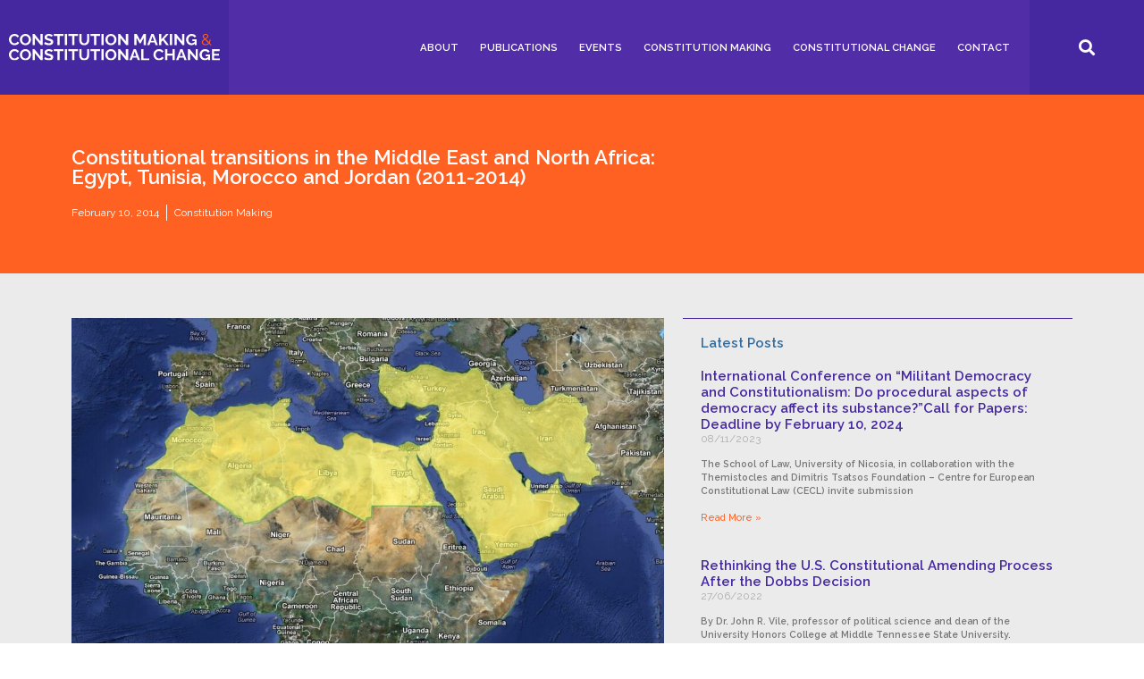

--- FILE ---
content_type: text/html; charset=UTF-8
request_url: https://www.constitutional-change.com/constitutional-transitions-in-the-middle-east-and-north-africa-egypt-tunisia-morocco-and-jordan-2011-2014/
body_size: 11742
content:
<!doctype html>
<html lang="en-US">
<head>
	<meta charset="UTF-8">
		<meta name="viewport" content="width=device-width, initial-scale=1">
	<link rel="profile" href="http://gmpg.org/xfn/11">
	
	<!-- This site is optimized with the Yoast SEO plugin v15.0 - https://yoast.com/wordpress/plugins/seo/ -->
	<title>Constitutional transitions in the Middle East and North Africa: Egypt, Tunisia, Morocco and Jordan (2011-2014) | Constitutional Change</title>
	<meta name="robots" content="index, follow, max-snippet:-1, max-image-preview:large, max-video-preview:-1" />
	<link rel="canonical" href="https://www.constitutional-change.com/constitutional-transitions-in-the-middle-east-and-north-africa-egypt-tunisia-morocco-and-jordan-2011-2014/" />
	<meta property="og:locale" content="en_US" />
	<meta property="og:type" content="article" />
	<meta property="og:title" content="Constitutional transitions in the Middle East and North Africa: Egypt, Tunisia, Morocco and Jordan (2011-2014) | Constitutional Change" />
	<meta property="og:description" content="by Asterios Bouzias, Dr. iur. The “Arab Spring” led to series of constitutional transitions in the countries of the Middle East and North Africa. The process of constitutional change did not follow the same course in all these countries. According to the recent historical experience of the region’s countries, two patterns of constitutional change could be distinguished." />
	<meta property="og:url" content="https://www.constitutional-change.com/constitutional-transitions-in-the-middle-east-and-north-africa-egypt-tunisia-morocco-and-jordan-2011-2014/" />
	<meta property="og:site_name" content="Constitutional Change" />
	<meta property="article:publisher" content="https://www.facebook.com/Constitutional-Change-Blog-401453339957516/" />
	<meta property="article:published_time" content="2014-02-10T12:53:08+00:00" />
	<meta property="og:image" content="https://www.constitutional-change.com/wp-content/uploads/2014/02/MENA.jpg" />
	<meta property="og:image:width" content="1137" />
	<meta property="og:image:height" content="632" />
	<meta name="twitter:card" content="summary_large_image" />
	<script type="application/ld+json" class="yoast-schema-graph">{"@context":"https://schema.org","@graph":[{"@type":"Organization","@id":"https://www.constitutional-change.com/#organization","name":"Constitution-Making and Constitutional Change","url":"https://www.constitutional-change.com/","sameAs":["https://www.facebook.com/Constitutional-Change-Blog-401453339957516/"],"logo":{"@type":"ImageObject","@id":"https://www.constitutional-change.com/#logo","inLanguage":"en-US","url":"https://www.constitutional-change.com/wp-content/uploads/2020/10/cmcc-logo.svg","caption":"Constitution-Making and Constitutional Change"},"image":{"@id":"https://www.constitutional-change.com/#logo"}},{"@type":"WebSite","@id":"https://www.constitutional-change.com/#website","url":"https://www.constitutional-change.com/","name":"Constitutional Change","description":"Constitution-Making and Constitutional Change blog by the Research Group of the IACL","publisher":{"@id":"https://www.constitutional-change.com/#organization"},"potentialAction":[{"@type":"SearchAction","target":"https://www.constitutional-change.com/?s={search_term_string}","query-input":"required name=search_term_string"}],"inLanguage":"en-US"},{"@type":"ImageObject","@id":"https://www.constitutional-change.com/constitutional-transitions-in-the-middle-east-and-north-africa-egypt-tunisia-morocco-and-jordan-2011-2014/#primaryimage","inLanguage":"en-US","url":"https://www.constitutional-change.com/wp-content/uploads/2014/02/MENA.jpg","width":1137,"height":632},{"@type":"WebPage","@id":"https://www.constitutional-change.com/constitutional-transitions-in-the-middle-east-and-north-africa-egypt-tunisia-morocco-and-jordan-2011-2014/#webpage","url":"https://www.constitutional-change.com/constitutional-transitions-in-the-middle-east-and-north-africa-egypt-tunisia-morocco-and-jordan-2011-2014/","name":"Constitutional transitions in the Middle East and North Africa: Egypt, Tunisia, Morocco and Jordan (2011-2014) | Constitutional Change","isPartOf":{"@id":"https://www.constitutional-change.com/#website"},"primaryImageOfPage":{"@id":"https://www.constitutional-change.com/constitutional-transitions-in-the-middle-east-and-north-africa-egypt-tunisia-morocco-and-jordan-2011-2014/#primaryimage"},"datePublished":"2014-02-10T12:53:08+00:00","dateModified":"2014-02-10T12:53:08+00:00","inLanguage":"en-US","potentialAction":[{"@type":"ReadAction","target":["https://www.constitutional-change.com/constitutional-transitions-in-the-middle-east-and-north-africa-egypt-tunisia-morocco-and-jordan-2011-2014/"]}]},{"@type":"Article","@id":"https://www.constitutional-change.com/constitutional-transitions-in-the-middle-east-and-north-africa-egypt-tunisia-morocco-and-jordan-2011-2014/#article","isPartOf":{"@id":"https://www.constitutional-change.com/constitutional-transitions-in-the-middle-east-and-north-africa-egypt-tunisia-morocco-and-jordan-2011-2014/#webpage"},"author":{"@id":"https://www.constitutional-change.com/#/schema/person/35832f4c7966b09932fa39c7fa708cbd"},"headline":"Constitutional transitions in the Middle East and North Africa: Egypt, Tunisia, Morocco and Jordan (2011-2014)","datePublished":"2014-02-10T12:53:08+00:00","dateModified":"2014-02-10T12:53:08+00:00","mainEntityOfPage":{"@id":"https://www.constitutional-change.com/constitutional-transitions-in-the-middle-east-and-north-africa-egypt-tunisia-morocco-and-jordan-2011-2014/#webpage"},"publisher":{"@id":"https://www.constitutional-change.com/#organization"},"image":{"@id":"https://www.constitutional-change.com/constitutional-transitions-in-the-middle-east-and-north-africa-egypt-tunisia-morocco-and-jordan-2011-2014/#primaryimage"},"keywords":"Arab Spring,Egypt,Jordan,Morocco,transition,Tunisia","articleSection":"Constitution Making","inLanguage":"en-US"},{"@type":"Person","@id":"https://www.constitutional-change.com/#/schema/person/35832f4c7966b09932fa39c7fa708cbd","name":"CC","image":{"@type":"ImageObject","@id":"https://www.constitutional-change.com/#personlogo","inLanguage":"en-US","url":"https://secure.gravatar.com/avatar/5b4b6f5301e642131727177d41771e74?s=96&d=mm&r=g","caption":"CC"}}]}</script>
	<!-- / Yoast SEO plugin. -->


<link rel='dns-prefetch' href='//s.w.org' />
<link rel="alternate" type="application/rss+xml" title="Constitutional Change &raquo; Feed" href="https://www.constitutional-change.com/feed/" />
<link rel="alternate" type="application/rss+xml" title="Constitutional Change &raquo; Comments Feed" href="https://www.constitutional-change.com/comments/feed/" />
		<script type="text/javascript">
			window._wpemojiSettings = {"baseUrl":"https:\/\/s.w.org\/images\/core\/emoji\/13.0.0\/72x72\/","ext":".png","svgUrl":"https:\/\/s.w.org\/images\/core\/emoji\/13.0.0\/svg\/","svgExt":".svg","source":{"concatemoji":"https:\/\/www.constitutional-change.com\/wp-includes\/js\/wp-emoji-release.min.js?ver=5.5.17"}};
			!function(e,a,t){var n,r,o,i=a.createElement("canvas"),p=i.getContext&&i.getContext("2d");function s(e,t){var a=String.fromCharCode;p.clearRect(0,0,i.width,i.height),p.fillText(a.apply(this,e),0,0);e=i.toDataURL();return p.clearRect(0,0,i.width,i.height),p.fillText(a.apply(this,t),0,0),e===i.toDataURL()}function c(e){var t=a.createElement("script");t.src=e,t.defer=t.type="text/javascript",a.getElementsByTagName("head")[0].appendChild(t)}for(o=Array("flag","emoji"),t.supports={everything:!0,everythingExceptFlag:!0},r=0;r<o.length;r++)t.supports[o[r]]=function(e){if(!p||!p.fillText)return!1;switch(p.textBaseline="top",p.font="600 32px Arial",e){case"flag":return s([127987,65039,8205,9895,65039],[127987,65039,8203,9895,65039])?!1:!s([55356,56826,55356,56819],[55356,56826,8203,55356,56819])&&!s([55356,57332,56128,56423,56128,56418,56128,56421,56128,56430,56128,56423,56128,56447],[55356,57332,8203,56128,56423,8203,56128,56418,8203,56128,56421,8203,56128,56430,8203,56128,56423,8203,56128,56447]);case"emoji":return!s([55357,56424,8205,55356,57212],[55357,56424,8203,55356,57212])}return!1}(o[r]),t.supports.everything=t.supports.everything&&t.supports[o[r]],"flag"!==o[r]&&(t.supports.everythingExceptFlag=t.supports.everythingExceptFlag&&t.supports[o[r]]);t.supports.everythingExceptFlag=t.supports.everythingExceptFlag&&!t.supports.flag,t.DOMReady=!1,t.readyCallback=function(){t.DOMReady=!0},t.supports.everything||(n=function(){t.readyCallback()},a.addEventListener?(a.addEventListener("DOMContentLoaded",n,!1),e.addEventListener("load",n,!1)):(e.attachEvent("onload",n),a.attachEvent("onreadystatechange",function(){"complete"===a.readyState&&t.readyCallback()})),(n=t.source||{}).concatemoji?c(n.concatemoji):n.wpemoji&&n.twemoji&&(c(n.twemoji),c(n.wpemoji)))}(window,document,window._wpemojiSettings);
		</script>
		<style type="text/css">
img.wp-smiley,
img.emoji {
	display: inline !important;
	border: none !important;
	box-shadow: none !important;
	height: 1em !important;
	width: 1em !important;
	margin: 0 .07em !important;
	vertical-align: -0.1em !important;
	background: none !important;
	padding: 0 !important;
}
</style>
	<link rel='stylesheet' id='wp-block-library-css'  href='https://www.constitutional-change.com/wp-includes/css/dist/block-library/style.min.css?ver=5.5.17' type='text/css' media='all' />
<link rel='stylesheet' id='hello-elementor-theme-style-css'  href='https://www.constitutional-change.com/wp-content/themes/cmcc/theme.min.css?ver=2.2.0' type='text/css' media='all' />
<link rel='stylesheet' id='hello-elementor-child-style-css'  href='https://www.constitutional-change.com/wp-content/themes/cmcc-child/style.css?ver=1.0.0' type='text/css' media='all' />
<link rel='stylesheet' id='hello-elementor-css'  href='https://www.constitutional-change.com/wp-content/themes/cmcc/style.min.css?ver=2.2.0' type='text/css' media='all' />
<link rel='stylesheet' id='elementor-icons-css'  href='https://www.constitutional-change.com/wp-content/plugins/elementor/assets/lib/eicons/css/elementor-icons.min.css?ver=5.9.1' type='text/css' media='all' />
<link rel='stylesheet' id='elementor-animations-css'  href='https://www.constitutional-change.com/wp-content/plugins/elementor/assets/lib/animations/animations.min.css?ver=3.0.11' type='text/css' media='all' />
<link rel='stylesheet' id='elementor-frontend-legacy-css'  href='https://www.constitutional-change.com/wp-content/plugins/elementor/assets/css/frontend-legacy.min.css?ver=3.0.11' type='text/css' media='all' />
<link rel='stylesheet' id='elementor-frontend-css'  href='https://www.constitutional-change.com/wp-content/plugins/elementor/assets/css/frontend.min.css?ver=3.0.11' type='text/css' media='all' />
<link rel='stylesheet' id='elementor-post-1198-css'  href='https://www.constitutional-change.com/wp-content/uploads/elementor/css/post-1198.css?ver=1605091003' type='text/css' media='all' />
<link rel='stylesheet' id='elementor-pro-css'  href='https://www.constitutional-change.com/wp-content/plugins/elementor-pro/assets/css/frontend.min.css?ver=3.0.5' type='text/css' media='all' />
<link rel='stylesheet' id='elementor-global-css'  href='https://www.constitutional-change.com/wp-content/uploads/elementor/css/global.css?ver=1605537947' type='text/css' media='all' />
<link rel='stylesheet' id='elementor-post-1183-css'  href='https://www.constitutional-change.com/wp-content/uploads/elementor/css/post-1183.css?ver=1611739416' type='text/css' media='all' />
<link rel='stylesheet' id='elementor-post-1189-css'  href='https://www.constitutional-change.com/wp-content/uploads/elementor/css/post-1189.css?ver=1605091003' type='text/css' media='all' />
<link rel='stylesheet' id='elementor-post-1196-css'  href='https://www.constitutional-change.com/wp-content/uploads/elementor/css/post-1196.css?ver=1605091054' type='text/css' media='all' />
<link rel='stylesheet' id='ecs-styles-css'  href='https://www.constitutional-change.com/wp-content/plugins/ele-custom-skin/assets/css/ecs-style.css?ver=3.0.0' type='text/css' media='all' />
<link rel='stylesheet' id='elementor-post-1409-css'  href='https://www.constitutional-change.com/wp-content/uploads/elementor/css/post-1409.css?ver=1603974432' type='text/css' media='all' />
<link rel='stylesheet' id='google-fonts-1-css'  href='https://fonts.googleapis.com/css?family=Raleway%3A100%2C100italic%2C200%2C200italic%2C300%2C300italic%2C400%2C400italic%2C500%2C500italic%2C600%2C600italic%2C700%2C700italic%2C800%2C800italic%2C900%2C900italic&#038;ver=5.5.17' type='text/css' media='all' />
<link rel='stylesheet' id='elementor-icons-shared-0-css'  href='https://www.constitutional-change.com/wp-content/plugins/elementor/assets/lib/font-awesome/css/fontawesome.min.css?ver=5.12.0' type='text/css' media='all' />
<link rel='stylesheet' id='elementor-icons-fa-solid-css'  href='https://www.constitutional-change.com/wp-content/plugins/elementor/assets/lib/font-awesome/css/solid.min.css?ver=5.12.0' type='text/css' media='all' />
<link rel='stylesheet' id='elementor-icons-fa-brands-css'  href='https://www.constitutional-change.com/wp-content/plugins/elementor/assets/lib/font-awesome/css/brands.min.css?ver=5.12.0' type='text/css' media='all' />
<script type='text/javascript' src='https://www.constitutional-change.com/wp-includes/js/jquery/jquery.js?ver=1.12.4-wp' id='jquery-core-js'></script>
<script type='text/javascript' id='ecs_ajax_load-js-extra'>
/* <![CDATA[ */
var ecs_ajax_params = {"ajaxurl":"https:\/\/www.constitutional-change.com\/wp-admin\/admin-ajax.php","posts":"{\"page\":0,\"name\":\"constitutional-transitions-in-the-middle-east-and-north-africa-egypt-tunisia-morocco-and-jordan-2011-2014\",\"error\":\"\",\"m\":\"\",\"p\":0,\"post_parent\":\"\",\"subpost\":\"\",\"subpost_id\":\"\",\"attachment\":\"\",\"attachment_id\":0,\"pagename\":\"\",\"page_id\":0,\"second\":\"\",\"minute\":\"\",\"hour\":\"\",\"day\":0,\"monthnum\":0,\"year\":0,\"w\":0,\"category_name\":\"\",\"tag\":\"\",\"cat\":\"\",\"tag_id\":\"\",\"author\":\"\",\"author_name\":\"\",\"feed\":\"\",\"tb\":\"\",\"paged\":0,\"meta_key\":\"\",\"meta_value\":\"\",\"preview\":\"\",\"s\":\"\",\"sentence\":\"\",\"title\":\"\",\"fields\":\"\",\"menu_order\":\"\",\"embed\":\"\",\"category__in\":[],\"category__not_in\":[],\"category__and\":[],\"post__in\":[],\"post__not_in\":[],\"post_name__in\":[],\"tag__in\":[],\"tag__not_in\":[],\"tag__and\":[],\"tag_slug__in\":[],\"tag_slug__and\":[],\"post_parent__in\":[],\"post_parent__not_in\":[],\"author__in\":[],\"author__not_in\":[],\"ignore_sticky_posts\":false,\"suppress_filters\":false,\"cache_results\":true,\"update_post_term_cache\":true,\"lazy_load_term_meta\":true,\"update_post_meta_cache\":true,\"post_type\":\"\",\"posts_per_page\":10,\"nopaging\":false,\"comments_per_page\":\"50\",\"no_found_rows\":false,\"order\":\"DESC\"}"};
/* ]]> */
</script>
<script type='text/javascript' src='https://www.constitutional-change.com/wp-content/plugins/ele-custom-skin/assets/js/ecs_ajax_pagination.js?ver=3.0.0' id='ecs_ajax_load-js'></script>
<script type='text/javascript' src='https://www.constitutional-change.com/wp-content/plugins/ele-custom-skin/assets/js/ecs.js?ver=3.0.0' id='ecs-script-js'></script>
<link rel="https://api.w.org/" href="https://www.constitutional-change.com/wp-json/" /><link rel="alternate" type="application/json" href="https://www.constitutional-change.com/wp-json/wp/v2/posts/190" /><link rel="EditURI" type="application/rsd+xml" title="RSD" href="https://www.constitutional-change.com/xmlrpc.php?rsd" />
<link rel="wlwmanifest" type="application/wlwmanifest+xml" href="https://www.constitutional-change.com/wp-includes/wlwmanifest.xml" /> 
<meta name="generator" content="WordPress 5.5.17" />
<link rel='shortlink' href='https://www.constitutional-change.com/?p=190' />
<link rel="alternate" type="application/json+oembed" href="https://www.constitutional-change.com/wp-json/oembed/1.0/embed?url=https%3A%2F%2Fwww.constitutional-change.com%2Fconstitutional-transitions-in-the-middle-east-and-north-africa-egypt-tunisia-morocco-and-jordan-2011-2014%2F" />
<link rel="alternate" type="text/xml+oembed" href="https://www.constitutional-change.com/wp-json/oembed/1.0/embed?url=https%3A%2F%2Fwww.constitutional-change.com%2Fconstitutional-transitions-in-the-middle-east-and-north-africa-egypt-tunisia-morocco-and-jordan-2011-2014%2F&#038;format=xml" />

<!-- Global site tag (gtag.js) - Google Analytics -->
<script async src="https://www.googletagmanager.com/gtag/js?id=G-JSQN35Z4WR"></script>
<script>
  window.dataLayer = window.dataLayer || [];
  function gtag(){dataLayer.push(arguments);}
  gtag('js', new Date());

  gtag('config', 'G-JSQN35Z4WR');
</script>

    <link rel="icon" href="https://www.constitutional-change.com/wp-content/uploads/2020/10/favicon-150x150.png" sizes="32x32" />
<link rel="icon" href="https://www.constitutional-change.com/wp-content/uploads/2020/10/favicon-300x300.png" sizes="192x192" />
<link rel="apple-touch-icon" href="https://www.constitutional-change.com/wp-content/uploads/2020/10/favicon-300x300.png" />
<meta name="msapplication-TileImage" content="https://www.constitutional-change.com/wp-content/uploads/2020/10/favicon-300x300.png" />
		<style type="text/css" id="wp-custom-css">
			/* Content Styling */
h2, h3, h4, h5, h6 {
	margin: 1.5em 0 0.75em 0;
}
ul {
	margin: 1em 0 1em 0;
	padding-left: 1em;
  list-style-type: square;
}
hr.wp-block-separator {
	margin: 1.2em 0 1.2em 0;
}
.elementor-text-editor p:last-child{ margin-bottom:0px;}

a, i {
  transition-duration: 0.3s;
}

/* Menu Styling */
#menu-main-menu, #menu-main-menu-english {
	font-size: 1em;
	margin: 0;
	padding: 0;
}
#menu-main-menu ul, #menu-main-menu-english ul {
	display: block;
}
#menu-main-menu li, #menu-main-menu-english li {
	display: block;
}
#menu-main-menu li.menu-item-has-children a, #menu-main-menu-english li.menu-item-has-children a {
	border-bottom: solid 1px #fff;
}
#menu-main-menu li.menu-item-has-children ul li a, #menu-main-menu-english li.menu-item-has-children ul li a {
	border-bottom: none;
}
#menu-main-menu a, #menu-main-menu-english a {
	display: block;
	font-weight: bold;
	padding: 1em 2em;
	color: #fff;
	text-transform: uppercase;
}
#menu-main-menu a:hover, #menu-main-menu-english a:hover {
	color: #FF6123;
}
#menu-main-menu .sub-menu li a, #menu-main-menu-english .sub-menu li a {
	font-weight: normal;
	margin: 0;
}
#menu-main-menu ul.sub-menu, #menu-main-menu-english ul.sub-menu {
	margin: 0 0 20px 0;
	padding: 0;
}
#menu-main-menu .current-menu-item > a::after, #menu-main-menu-english .current-menu-item > a::after {
    content: "⟵";
    padding-left: 10px;
    color: #FF6123;
}

/* Print */
@media print {
	header, footer {
		display: none;
	}
}

/* Archive pagination */
a.page-numbers {
  margin-top: 20px;
	display: inline-block;
  padding: 5px 15px;
	color: #666;
	background-color: #fff;
}
a.page-numbers:hover {
	background-color: #ff6123;
	color: #fff;
}
.page-numbers.dots {
  margin-top: 20px;
	display: inline-block;
  padding: 10px 15px;
}
.page-numbers.current {
  margin-top: 20px;
	display: inline-block;
  padding: 5px 15px;
	background-color: #ff6123;
	color: #fff;
}
.page-numbers.prev {
  margin-top: 20px;
	display: inline-block;
  padding: 10px 15px;
	background-color: #fff;
}

/* Post tags */
.posTags a {
	display: inline-block;
  padding: 5px 10px;
	margin: 5px 1px 0 0;
	background-color: #fff;
	color: #903!important;
	border: solid 1px #fe1f4e;
	font-size: 0.8em;
	font-weight: bold;
}
.posTags a:hover {
	background-color: #fe1f4e;
	color: #fff!important;
}		</style>
		</head>
<body class="post-template-default single single-post postid-190 single-format-standard wp-custom-logo elementor-default elementor-kit-1198 elementor-page-1196">

		<header data-elementor-type="header" data-elementor-id="1183" class="elementor elementor-1183 elementor-location-header" data-elementor-settings="[]">
		<div class="elementor-section-wrap">
					<section class="elementor-section elementor-top-section elementor-element elementor-element-1df4ad0d elementor-section-stretched elementor-section-full_width elementor-section-height-default elementor-section-height-default elementor-invisible" data-id="1df4ad0d" data-element_type="section" data-settings="{&quot;background_background&quot;:&quot;classic&quot;,&quot;sticky&quot;:&quot;top&quot;,&quot;animation&quot;:&quot;none&quot;,&quot;stretch_section&quot;:&quot;section-stretched&quot;,&quot;sticky_on&quot;:[&quot;desktop&quot;,&quot;tablet&quot;,&quot;mobile&quot;],&quot;sticky_offset&quot;:0,&quot;sticky_effects_offset&quot;:0}">
						<div class="elementor-container elementor-column-gap-default">
							<div class="elementor-row">
					<div class="elementor-column elementor-col-25 elementor-top-column elementor-element elementor-element-6f65a180" data-id="6f65a180" data-element_type="column" data-settings="{&quot;background_background&quot;:&quot;classic&quot;}">
			<div class="elementor-column-wrap elementor-element-populated">
							<div class="elementor-widget-wrap">
						<div class="elementor-element elementor-element-41594abd elementor-widget elementor-widget-theme-site-logo elementor-widget-image" data-id="41594abd" data-element_type="widget" data-widget_type="theme-site-logo.default">
				<div class="elementor-widget-container">
					<div class="elementor-image">
											<a href="https://www.constitutional-change.com">
							<img src="https://www.constitutional-change.com/wp-content/uploads/2020/10/cmcc-logo.svg" class="attachment-full size-full" alt="cmcc logo" loading="lazy" />								</a>
											</div>
				</div>
				</div>
						</div>
					</div>
		</div>
				<div class="elementor-column elementor-col-25 elementor-top-column elementor-element elementor-element-49e2b70a elementor-hidden-phone elementor-hidden-tablet" data-id="49e2b70a" data-element_type="column">
			<div class="elementor-column-wrap elementor-element-populated">
							<div class="elementor-widget-wrap">
						<div class="elementor-element elementor-element-60b6d88 elementor-nav-menu--indicator-none elementor-nav-menu--dropdown-none elementor-hidden-tablet elementor-widget__width-auto elementor-hidden-phone elementor-widget elementor-widget-nav-menu" data-id="60b6d88" data-element_type="widget" data-settings="{&quot;layout&quot;:&quot;horizontal&quot;}" data-widget_type="nav-menu.default">
				<div class="elementor-widget-container">
						<nav role="navigation" class="elementor-nav-menu--main elementor-nav-menu__container elementor-nav-menu--layout-horizontal e--pointer-background e--animation-fade"><ul id="menu-1-60b6d88" class="elementor-nav-menu"><li class="menu-item menu-item-type-post_type menu-item-object-page menu-item-has-children menu-item-1170"><a href="https://www.constitutional-change.com/about/" class="elementor-item">About</a>
<ul class="sub-menu elementor-nav-menu--dropdown">
	<li class="menu-item menu-item-type-post_type menu-item-object-page menu-item-1241"><a href="https://www.constitutional-change.com/members-of-the-groups/" class="elementor-sub-item">Members of the group</a></li>
</ul>
</li>
<li class="menu-item menu-item-type-taxonomy menu-item-object-category menu-item-1167"><a href="https://www.constitutional-change.com/category/publications/" class="elementor-item">Publications</a></li>
<li class="menu-item menu-item-type-taxonomy menu-item-object-category menu-item-1166"><a href="https://www.constitutional-change.com/category/events/" class="elementor-item">Events</a></li>
<li class="menu-item menu-item-type-taxonomy menu-item-object-category current-post-ancestor current-menu-parent current-post-parent menu-item-1168"><a href="https://www.constitutional-change.com/category/constitution-making/" class="elementor-item">Constitution Making</a></li>
<li class="menu-item menu-item-type-taxonomy menu-item-object-category menu-item-1165"><a href="https://www.constitutional-change.com/category/constitutional-change/" class="elementor-item">Constitutional Change</a></li>
<li class="menu-item menu-item-type-post_type menu-item-object-page menu-item-1171"><a href="https://www.constitutional-change.com/contact/" class="elementor-item">Contact</a></li>
</ul></nav>
					<div class="elementor-menu-toggle" role="button" tabindex="0" aria-label="Menu Toggle" aria-expanded="false">
			<i class="eicon-menu-bar" aria-hidden="true"></i>
			<span class="elementor-screen-only">Menu</span>
		</div>
			<nav class="elementor-nav-menu--dropdown elementor-nav-menu__container" role="navigation" aria-hidden="true"><ul id="menu-2-60b6d88" class="elementor-nav-menu"><li class="menu-item menu-item-type-post_type menu-item-object-page menu-item-has-children menu-item-1170"><a href="https://www.constitutional-change.com/about/" class="elementor-item">About</a>
<ul class="sub-menu elementor-nav-menu--dropdown">
	<li class="menu-item menu-item-type-post_type menu-item-object-page menu-item-1241"><a href="https://www.constitutional-change.com/members-of-the-groups/" class="elementor-sub-item">Members of the group</a></li>
</ul>
</li>
<li class="menu-item menu-item-type-taxonomy menu-item-object-category menu-item-1167"><a href="https://www.constitutional-change.com/category/publications/" class="elementor-item">Publications</a></li>
<li class="menu-item menu-item-type-taxonomy menu-item-object-category menu-item-1166"><a href="https://www.constitutional-change.com/category/events/" class="elementor-item">Events</a></li>
<li class="menu-item menu-item-type-taxonomy menu-item-object-category current-post-ancestor current-menu-parent current-post-parent menu-item-1168"><a href="https://www.constitutional-change.com/category/constitution-making/" class="elementor-item">Constitution Making</a></li>
<li class="menu-item menu-item-type-taxonomy menu-item-object-category menu-item-1165"><a href="https://www.constitutional-change.com/category/constitutional-change/" class="elementor-item">Constitutional Change</a></li>
<li class="menu-item menu-item-type-post_type menu-item-object-page menu-item-1171"><a href="https://www.constitutional-change.com/contact/" class="elementor-item">Contact</a></li>
</ul></nav>
				</div>
				</div>
						</div>
					</div>
		</div>
				<div class="elementor-column elementor-col-50 elementor-top-column elementor-element elementor-element-1c9b9761" data-id="1c9b9761" data-element_type="column" data-settings="{&quot;background_background&quot;:&quot;classic&quot;}">
			<div class="elementor-column-wrap elementor-element-populated">
							<div class="elementor-widget-wrap">
						<div class="elementor-element elementor-element-29df89ec elementor-search-form--skin-full_screen elementor-widget__width-auto elementor-widget elementor-widget-search-form" data-id="29df89ec" data-element_type="widget" data-settings="{&quot;skin&quot;:&quot;full_screen&quot;}" data-widget_type="search-form.default">
				<div class="elementor-widget-container">
					<form class="elementor-search-form" role="search" action="https://www.constitutional-change.com" method="get">
									<div class="elementor-search-form__toggle">
				<i aria-hidden="true" class="fas fa-search"></i>				<span class="elementor-screen-only">Search</span>
			</div>
						<div class="elementor-search-form__container">
								<input placeholder="Search..." class="elementor-search-form__input" type="search" name="s" title="Search" value="">
																<div class="dialog-lightbox-close-button dialog-close-button">
					<i class="eicon-close" aria-hidden="true"></i>
					<span class="elementor-screen-only">Close</span>
				</div>
							</div>
		</form>
				</div>
				</div>
				<div class="elementor-element elementor-element-108d992b elementor-widget__width-auto elementor-hidden-desktop elementor-view-default elementor-widget elementor-widget-icon" data-id="108d992b" data-element_type="widget" data-widget_type="icon.default">
				<div class="elementor-widget-container">
					<div class="elementor-icon-wrapper">
			<a class="elementor-icon" href="#elementor-action%3Aaction%3Dpopup%3Aopen%26settings%3DeyJpZCI6IjEyMDUiLCJ0b2dnbGUiOmZhbHNlfQ%3D%3D">
			<i aria-hidden="true" class="fas fa-bars"></i>			</a>
		</div>
				</div>
				</div>
						</div>
					</div>
		</div>
								</div>
					</div>
		</section>
				</div>
		</header>
				<div data-elementor-type="single" data-elementor-id="1196" class="elementor elementor-1196 elementor-location-single post-190 post type-post status-publish format-standard has-post-thumbnail hentry category-constitution-making tag-arab-spring tag-egypt tag-jordan tag-morocco tag-transition tag-tunisia" data-elementor-settings="[]">
		<div class="elementor-section-wrap">
					<section class="elementor-section elementor-top-section elementor-element elementor-element-6a349db3 elementor-section-height-min-height elementor-section-items-stretch elementor-section-boxed elementor-section-height-default" data-id="6a349db3" data-element_type="section" id="top" data-settings="{&quot;background_background&quot;:&quot;classic&quot;}">
						<div class="elementor-container elementor-column-gap-default">
							<div class="elementor-row">
					<div class="elementor-column elementor-col-50 elementor-top-column elementor-element elementor-element-6f79636a elementor-invisible" data-id="6f79636a" data-element_type="column" data-settings="{&quot;background_background&quot;:&quot;classic&quot;,&quot;animation&quot;:&quot;none&quot;}">
			<div class="elementor-column-wrap elementor-element-populated">
							<div class="elementor-widget-wrap">
						<div class="elementor-element elementor-element-14beeeab elementor-invisible elementor-widget elementor-widget-theme-post-title elementor-page-title elementor-widget-heading" data-id="14beeeab" data-element_type="widget" data-settings="{&quot;_animation&quot;:&quot;fadeIn&quot;}" data-widget_type="theme-post-title.default">
				<div class="elementor-widget-container">
			<h1 class="elementor-heading-title elementor-size-default">Constitutional transitions in the Middle East and North Africa: Egypt, Tunisia, Morocco and Jordan (2011-2014)</h1>		</div>
				</div>
				<div class="elementor-element elementor-element-fbedb67 elementor-invisible elementor-widget elementor-widget-post-info" data-id="fbedb67" data-element_type="widget" data-settings="{&quot;_animation&quot;:&quot;fadeIn&quot;,&quot;_animation_delay&quot;:400}" data-widget_type="post-info.default">
				<div class="elementor-widget-container">
					<ul class="elementor-inline-items elementor-icon-list-items elementor-post-info">
					<li class="elementor-icon-list-item elementor-repeater-item-c2d78cf elementor-inline-item" itemprop="datePublished">
						<a href="https://www.constitutional-change.com/2014/02/10/">
														<span class="elementor-icon-list-text elementor-post-info__item elementor-post-info__item--type-date">
										February 10, 2014					</span>
									</a>
				</li>
				<li class="elementor-icon-list-item elementor-repeater-item-4dbc52b elementor-inline-item" itemprop="about">
													<span class="elementor-icon-list-text elementor-post-info__item elementor-post-info__item--type-terms">
										<span class="elementor-post-info__terms-list">
				<a href="https://www.constitutional-change.com/category/constitution-making/" class="elementor-post-info__terms-list-item">Constitution Making</a>				</span>
					</span>
								</li>
				</ul>
				</div>
				</div>
						</div>
					</div>
		</div>
				<div class="elementor-column elementor-col-50 elementor-top-column elementor-element elementor-element-694de523 elementor-hidden-phone" data-id="694de523" data-element_type="column">
			<div class="elementor-column-wrap">
							<div class="elementor-widget-wrap">
								</div>
					</div>
		</div>
								</div>
					</div>
		</section>
				<section class="elementor-section elementor-top-section elementor-element elementor-element-7a060554 elementor-section-boxed elementor-section-height-default elementor-section-height-default" data-id="7a060554" data-element_type="section" data-settings="{&quot;background_background&quot;:&quot;classic&quot;}">
						<div class="elementor-container elementor-column-gap-default">
							<div class="elementor-row">
					<div class="elementor-column elementor-col-50 elementor-top-column elementor-element elementor-element-1d5dc86b elementor-invisible" data-id="1d5dc86b" data-element_type="column" data-settings="{&quot;background_background&quot;:&quot;classic&quot;,&quot;animation&quot;:&quot;none&quot;,&quot;animation_delay&quot;:200}">
			<div class="elementor-column-wrap elementor-element-populated">
							<div class="elementor-widget-wrap">
						<div class="elementor-element elementor-element-1bdabfab elementor-invisible elementor-widget elementor-widget-theme-post-featured-image elementor-widget-image" data-id="1bdabfab" data-element_type="widget" data-settings="{&quot;_animation&quot;:&quot;fadeIn&quot;,&quot;_animation_delay&quot;:200}" data-widget_type="theme-post-featured-image.default">
				<div class="elementor-widget-container">
					<div class="elementor-image">
										<img width="800" height="445" src="https://www.constitutional-change.com/wp-content/uploads/2014/02/MENA-1024x569.jpg" class="attachment-large size-large" alt="" loading="lazy" srcset="https://www.constitutional-change.com/wp-content/uploads/2014/02/MENA-1024x569.jpg 1024w, https://www.constitutional-change.com/wp-content/uploads/2014/02/MENA-300x167.jpg 300w, https://www.constitutional-change.com/wp-content/uploads/2014/02/MENA-768x427.jpg 768w, https://www.constitutional-change.com/wp-content/uploads/2014/02/MENA.jpg 1137w" sizes="(max-width: 800px) 100vw, 800px" />											</div>
				</div>
				</div>
				<div class="elementor-element elementor-element-3a98619e elementor-invisible elementor-widget elementor-widget-theme-post-content" data-id="3a98619e" data-element_type="widget" data-settings="{&quot;_animation&quot;:&quot;fadeIn&quot;,&quot;_animation_delay&quot;:600}" data-widget_type="theme-post-content.default">
				<div class="elementor-widget-container">
			<p style="text-align: justify;">by <em>Asterios Bouzias, Dr. iur.</em></p>
<p style="text-align: justify;">The “Arab Spring” led to series of constitutional transitions in the countries of the Middle East and North Africa. The process of constitutional change did not follow the same course in all these countries. According to the recent historical experience of the region’s countries, two patterns of constitutional change could be distinguished. One of these patterns, the more moderate one, is represented by Morocco and Jordan, whereas the other one, the more dynamic one, is represented by Egypt and Tunisia.<br />
Morocco and Jordan are long-standing monarchies and have been closely associated with the European Union, especially in the framework of the European Neighborhood Policy. In 2011 the leaderships of both countries faced popular protests and demands for reforms. In both countries these demands were addressed immediately through limited constitutional amendments, which were launched by the monarchs themselves. The initiative which led to constitutional change derived from the monarch, who supervised the whole process. Through this process, the established constitutional regime was not essentially challenged. On the contrary, constitutional amendments acted as a form of the regime’s confirmation.<br />
At the same time, Egypt and Tunisia experienced a different kind of constitutional change. Until the popular uprisings of 2011, both countries had Constitutions which established formally republican political regimes. The pro-reform movement in these two countries, which have also been closely associated with the E.U., led to a more dynamic form of constitutional change. The previous regimes did not survive popular protest and a new political situation was created in both countries. In the new political and institutional context, elections took place and new parliamentary bodies were elected. These bodies have had the character of Constitutional Assemblies and elaborated new constitutional texts.  In the cases of Egypt (2012, 2014) and Tunisia (2014) the adoption of the new Constitutions was the result of interaction between the political forces which were represented in the respective Constitutional Assemblies.<br />
The moderate constitutional reforms in Morocco and Jordan contributed to a form of constitutional transition which did not result in a disruption of institutional continuity. On the other hand, the dynamic developments which took place in Egypt and Tunisia resulted in the adoption of new Constitutions, in total breach with the previous constitutional orders.</p>
		</div>
				</div>
						</div>
					</div>
		</div>
				<div class="elementor-column elementor-col-50 elementor-top-column elementor-element elementor-element-4e646fd2 elementor-invisible" data-id="4e646fd2" data-element_type="column" data-settings="{&quot;background_background&quot;:&quot;classic&quot;,&quot;animation&quot;:&quot;none&quot;,&quot;animation_delay&quot;:200}">
			<div class="elementor-column-wrap elementor-element-populated">
							<div class="elementor-widget-wrap">
						<div class="elementor-element elementor-element-73c88d21 elementor-widget elementor-widget-heading" data-id="73c88d21" data-element_type="widget" data-widget_type="heading.default">
				<div class="elementor-widget-container">
			<h3 class="elementor-heading-title elementor-size-default">Latest Posts</h3>		</div>
				</div>
				<div class="elementor-element elementor-element-18e0b203 elementor-grid-1 elementor-posts--thumbnail-none elementor-grid-tablet-1 elementor-grid-mobile-1 elementor-widget elementor-widget-posts" data-id="18e0b203" data-element_type="widget" data-settings="{&quot;classic_columns&quot;:&quot;1&quot;,&quot;classic_columns_tablet&quot;:&quot;1&quot;,&quot;classic_columns_mobile&quot;:&quot;1&quot;,&quot;classic_row_gap&quot;:{&quot;unit&quot;:&quot;px&quot;,&quot;size&quot;:35,&quot;sizes&quot;:[]}}" data-widget_type="posts.classic">
				<div class="elementor-widget-container">
					<div class="elementor-posts-container elementor-posts elementor-posts--skin-classic elementor-grid">
				<article class="elementor-post elementor-grid-item post-1851 post type-post status-publish format-standard has-post-thumbnail hentry category-events tag-call-for-papers tag-conference tag-militant-democracy">
				<div class="elementor-post__text">
				<h3 class="elementor-post__title">
			<a href="https://www.constitutional-change.com/international-conference-on-militant-democracy-and-constitutionalism-do-procedural-aspects-of-democracy-affect-its-substancecall-for-papers-deadline-by-february-10-2024/" >
				International Conference on “Militant Democracy and Constitutionalism: Do procedural aspects of democracy affect its substance?”Call for Papers: Deadline by February 10, 2024			</a>
		</h3>
				<div class="elementor-post__meta-data">
					<span class="elementor-post-date">
			08/11/2023		</span>
				</div>
				<div class="elementor-post__excerpt">
			<p>The School of Law, University of Nicosia, in collaboration with the Themistocles and Dimitris Tsatsos Foundation – Centre for European Constitutional Law (CECL) invite submission</p>
		</div>
					<a class="elementor-post__read-more" href="https://www.constitutional-change.com/international-conference-on-militant-democracy-and-constitutionalism-do-procedural-aspects-of-democracy-affect-its-substancecall-for-papers-deadline-by-february-10-2024/" >
				Read More »			</a>
				</div>
				</article>
				<article class="elementor-post elementor-grid-item post-1837 post type-post status-publish format-standard has-post-thumbnail hentry category-constitutional-change tag-abortion tag-amendment tag-dobbs tag-roe">
				<div class="elementor-post__text">
				<h3 class="elementor-post__title">
			<a href="https://www.constitutional-change.com/rethinking-the-u-s-constitutional-amending-process-after-the-dobbs-decision/" >
				Rethinking the U.S. Constitutional Amending Process After the Dobbs Decision			</a>
		</h3>
				<div class="elementor-post__meta-data">
					<span class="elementor-post-date">
			27/06/2022		</span>
				</div>
				<div class="elementor-post__excerpt">
			<p>By Dr. John R. Vile, professor of political science and dean of the University Honors College at Middle Tennessee State University.</p>
		</div>
					<a class="elementor-post__read-more" href="https://www.constitutional-change.com/rethinking-the-u-s-constitutional-amending-process-after-the-dobbs-decision/" >
				Read More »			</a>
				</div>
				</article>
				<article class="elementor-post elementor-grid-item post-1825 post type-post status-publish format-standard has-post-thumbnail hentry category-events">
				<div class="elementor-post__text">
				<h3 class="elementor-post__title">
			<a href="https://www.constitutional-change.com/tsatsos-foundation-forum-2022-constitution-economy-europe/" >
				Tsatsos Foundation Forum 2022 “Constitution &#8211; Economy &#8211; Europe”			</a>
		</h3>
				<div class="elementor-post__meta-data">
					<span class="elementor-post-date">
			05/05/2022		</span>
				</div>
				<div class="elementor-post__excerpt">
			<p>More info: https://projector-web.gr/Mindview/en/tsatsos-foundation-forum-2022/registration</p>
		</div>
					<a class="elementor-post__read-more" href="https://www.constitutional-change.com/tsatsos-foundation-forum-2022-constitution-economy-europe/" >
				Read More »			</a>
				</div>
				</article>
				</div>
				</div>
				</div>
						</div>
					</div>
		</div>
								</div>
					</div>
		</section>
				</div>
		</div>
				<footer data-elementor-type="footer" data-elementor-id="1189" class="elementor elementor-1189 elementor-location-footer" data-elementor-settings="[]">
		<div class="elementor-section-wrap">
					<section class="elementor-section elementor-top-section elementor-element elementor-element-2626539c elementor-section-height-min-height elementor-section-boxed elementor-section-height-default elementor-section-items-middle" data-id="2626539c" data-element_type="section" data-settings="{&quot;background_background&quot;:&quot;classic&quot;}">
						<div class="elementor-container elementor-column-gap-default">
							<div class="elementor-row">
					<div class="elementor-column elementor-col-25 elementor-top-column elementor-element elementor-element-2cdfa64d" data-id="2cdfa64d" data-element_type="column">
			<div class="elementor-column-wrap elementor-element-populated">
							<div class="elementor-widget-wrap">
						<div class="elementor-element elementor-element-2d2febb elementor-nav-menu__align-center elementor-nav-menu--dropdown-none elementor-nav-menu--indicator-none elementor-invisible elementor-widget elementor-widget-nav-menu" data-id="2d2febb" data-element_type="widget" data-settings="{&quot;layout&quot;:&quot;vertical&quot;,&quot;_animation&quot;:&quot;fadeIn&quot;,&quot;_animation_delay&quot;:200}" data-widget_type="nav-menu.default">
				<div class="elementor-widget-container">
						<nav role="navigation" class="elementor-nav-menu--main elementor-nav-menu__container elementor-nav-menu--layout-vertical e--pointer-text e--animation-none"><ul id="menu-1-2d2febb" class="elementor-nav-menu sm-vertical"><li class="menu-item menu-item-type-post_type menu-item-object-page menu-item-home menu-item-1445"><a href="https://www.constitutional-change.com/" class="elementor-item">Home</a></li>
<li class="menu-item menu-item-type-post_type menu-item-object-page menu-item-1294"><a href="https://www.constitutional-change.com/about/" class="elementor-item">About</a></li>
<li class="menu-item menu-item-type-post_type menu-item-object-page menu-item-1293"><a href="https://www.constitutional-change.com/contact/" class="elementor-item">Contact</a></li>
<li class="menu-item menu-item-type-post_type menu-item-object-page menu-item-1291"><a href="https://www.constitutional-change.com/privacy-policy/" class="elementor-item">Privacy Policy</a></li>
</ul></nav>
					<div class="elementor-menu-toggle" role="button" tabindex="0" aria-label="Menu Toggle" aria-expanded="false">
			<i class="eicon-menu-bar" aria-hidden="true"></i>
			<span class="elementor-screen-only">Menu</span>
		</div>
			<nav class="elementor-nav-menu--dropdown elementor-nav-menu__container" role="navigation" aria-hidden="true"><ul id="menu-2-2d2febb" class="elementor-nav-menu sm-vertical"><li class="menu-item menu-item-type-post_type menu-item-object-page menu-item-home menu-item-1445"><a href="https://www.constitutional-change.com/" class="elementor-item">Home</a></li>
<li class="menu-item menu-item-type-post_type menu-item-object-page menu-item-1294"><a href="https://www.constitutional-change.com/about/" class="elementor-item">About</a></li>
<li class="menu-item menu-item-type-post_type menu-item-object-page menu-item-1293"><a href="https://www.constitutional-change.com/contact/" class="elementor-item">Contact</a></li>
<li class="menu-item menu-item-type-post_type menu-item-object-page menu-item-1291"><a href="https://www.constitutional-change.com/privacy-policy/" class="elementor-item">Privacy Policy</a></li>
</ul></nav>
				</div>
				</div>
						</div>
					</div>
		</div>
				<div class="elementor-column elementor-col-25 elementor-top-column elementor-element elementor-element-4a7d4464" data-id="4a7d4464" data-element_type="column">
			<div class="elementor-column-wrap elementor-element-populated">
							<div class="elementor-widget-wrap">
						<div class="elementor-element elementor-element-dd1373a elementor-invisible elementor-widget elementor-widget-image" data-id="dd1373a" data-element_type="widget" data-settings="{&quot;_animation&quot;:&quot;fadeIn&quot;,&quot;_animation_delay&quot;:400}" data-widget_type="image.default">
				<div class="elementor-widget-container">
					<div class="elementor-image">
											<a href="http://www.iacl-aidc.org/en/" target="_blank" rel="nofollow">
							<img width="120" height="100" src="https://www.constitutional-change.com/wp-content/uploads/2020/10/iacl-logo-w.png" class="attachment-large size-large" alt="IACL AIDC Logo - Leads to iacl-aidc.org" loading="lazy" />								</a>
											</div>
				</div>
				</div>
						</div>
					</div>
		</div>
				<div class="elementor-column elementor-col-25 elementor-top-column elementor-element elementor-element-b1d7a88" data-id="b1d7a88" data-element_type="column">
			<div class="elementor-column-wrap elementor-element-populated">
							<div class="elementor-widget-wrap">
						<div class="elementor-element elementor-element-accd2d4 elementor-invisible elementor-widget elementor-widget-image" data-id="accd2d4" data-element_type="widget" data-settings="{&quot;_animation&quot;:&quot;fadeIn&quot;,&quot;_animation_delay&quot;:600}" data-widget_type="image.default">
				<div class="elementor-widget-container">
					<div class="elementor-image">
											<a href="https://www.cecl.gr" target="_blank">
							<img width="800" height="260" src="https://www.constitutional-change.com/wp-content/uploads/2020/10/cecl-logo-en-c-1024x333.png" class="attachment-large size-large" alt="CECL Logo - Leads to cecl.gr" loading="lazy" srcset="https://www.constitutional-change.com/wp-content/uploads/2020/10/cecl-logo-en-c-1024x333.png 1024w, https://www.constitutional-change.com/wp-content/uploads/2020/10/cecl-logo-en-c-300x98.png 300w, https://www.constitutional-change.com/wp-content/uploads/2020/10/cecl-logo-en-c-768x250.png 768w, https://www.constitutional-change.com/wp-content/uploads/2020/10/cecl-logo-en-c.png 1536w" sizes="(max-width: 800px) 100vw, 800px" />								</a>
											</div>
				</div>
				</div>
						</div>
					</div>
		</div>
				<div class="elementor-column elementor-col-25 elementor-top-column elementor-element elementor-element-f92653a" data-id="f92653a" data-element_type="column">
			<div class="elementor-column-wrap elementor-element-populated">
							<div class="elementor-widget-wrap">
						<div class="elementor-element elementor-element-6b72273 elementor-shape-square elementor-grid-0 elementor-invisible elementor-widget elementor-widget-social-icons" data-id="6b72273" data-element_type="widget" data-settings="{&quot;_animation&quot;:&quot;fadeIn&quot;,&quot;_animation_delay&quot;:800}" data-widget_type="social-icons.default">
				<div class="elementor-widget-container">
					<div class="elementor-social-icons-wrapper elementor-grid">
							<div class="elementor-grid-item">
					<a class="elementor-icon elementor-social-icon elementor-social-icon-facebook elementor-repeater-item-b9f83d2" href="https://www.facebook.com/Constitutional-Change-Blog-401453339957516/" target="_blank" rel="nofollow">
						<span class="elementor-screen-only">Facebook</span>
						<i class="fab fa-facebook"></i>					</a>
				</div>
					</div>
				</div>
				</div>
						</div>
					</div>
		</div>
								</div>
					</div>
		</section>
				<section class="elementor-section elementor-top-section elementor-element elementor-element-528e1990 elementor-reverse-mobile elementor-section-boxed elementor-section-height-default elementor-section-height-default" data-id="528e1990" data-element_type="section" data-settings="{&quot;background_background&quot;:&quot;classic&quot;}">
						<div class="elementor-container elementor-column-gap-default">
							<div class="elementor-row">
					<div class="elementor-column elementor-col-33 elementor-top-column elementor-element elementor-element-cfebe6" data-id="cfebe6" data-element_type="column">
			<div class="elementor-column-wrap elementor-element-populated">
							<div class="elementor-widget-wrap">
						<div class="elementor-element elementor-element-3bd387d4 elementor-widget elementor-widget-text-editor" data-id="3bd387d4" data-element_type="widget" data-widget_type="text-editor.default">
				<div class="elementor-widget-container">
					<div class="elementor-text-editor elementor-clearfix">© 2026 All rights reserved <br> Constitution-Making &amp; Constitutional Change</div>
				</div>
				</div>
						</div>
					</div>
		</div>
				<div class="elementor-column elementor-col-33 elementor-top-column elementor-element elementor-element-4e22ff2a" data-id="4e22ff2a" data-element_type="column">
			<div class="elementor-column-wrap elementor-element-populated">
							<div class="elementor-widget-wrap">
						<div class="elementor-element elementor-element-4884d5b1 elementor-widget elementor-widget-text-editor" data-id="4884d5b1" data-element_type="widget" data-widget_type="text-editor.default">
				<div class="elementor-widget-container">
					<div class="elementor-text-editor elementor-clearfix">Crafted by <a href="https://www.itis.gr/" target="_blank" rel="noopener">itis.gr</a> | Web &amp; Design Studio</div>
				</div>
				</div>
						</div>
					</div>
		</div>
				<div class="elementor-column elementor-col-33 elementor-top-column elementor-element elementor-element-2f2f0cf" data-id="2f2f0cf" data-element_type="column">
			<div class="elementor-column-wrap elementor-element-populated">
							<div class="elementor-widget-wrap">
						<div class="elementor-element elementor-element-57008677 elementor-align-right elementor-mobile-align-center elementor-invisible elementor-widget elementor-widget-button" data-id="57008677" data-element_type="widget" data-settings="{&quot;_animation&quot;:&quot;none&quot;}" data-widget_type="button.default">
				<div class="elementor-widget-container">
					<div class="elementor-button-wrapper">
			<a href="#top" class="elementor-button-link elementor-button elementor-size-sm" role="button">
						<span class="elementor-button-content-wrapper">
						<span class="elementor-button-icon elementor-align-icon-left">
				<i aria-hidden="true" class="fas fa-arrow-up"></i>			</span>
						<span class="elementor-button-text"></span>
		</span>
					</a>
		</div>
				</div>
				</div>
						</div>
					</div>
		</div>
								</div>
					</div>
		</section>
				</div>
		</footer>
		
		<div data-elementor-type="popup" data-elementor-id="1205" class="elementor elementor-1205 elementor-location-popup" data-elementor-settings="{&quot;entrance_animation&quot;:&quot;slideInRight&quot;,&quot;exit_animation&quot;:&quot;slideInRight&quot;,&quot;entrance_animation_duration&quot;:{&quot;unit&quot;:&quot;px&quot;,&quot;size&quot;:&quot;0.6&quot;,&quot;sizes&quot;:[]},&quot;prevent_scroll&quot;:&quot;yes&quot;,&quot;timing&quot;:[]}">
		<div class="elementor-section-wrap">
					<section class="elementor-section elementor-top-section elementor-element elementor-element-3fb7ce90 elementor-section-boxed elementor-section-height-default elementor-section-height-default" data-id="3fb7ce90" data-element_type="section">
						<div class="elementor-container elementor-column-gap-default">
							<div class="elementor-row">
					<div class="elementor-column elementor-col-100 elementor-top-column elementor-element elementor-element-454ae5df" data-id="454ae5df" data-element_type="column">
			<div class="elementor-column-wrap elementor-element-populated">
							<div class="elementor-widget-wrap">
						<div class="elementor-element elementor-element-69e11a7b elementor-widget elementor-widget-heading" data-id="69e11a7b" data-element_type="widget" data-widget_type="heading.default">
				<div class="elementor-widget-container">
			<h2 class="elementor-heading-title elementor-size-default">Menu</h2>		</div>
				</div>
				<div class="elementor-element elementor-element-39bbd878 elementor-widget-divider--view-line elementor-widget elementor-widget-divider" data-id="39bbd878" data-element_type="widget" data-widget_type="divider.default">
				<div class="elementor-widget-container">
					<div class="elementor-divider">
			<span class="elementor-divider-separator">
						</span>
		</div>
				</div>
				</div>
				<div class="elementor-element elementor-element-49febb0e elementor-widget elementor-widget-wp-widget-nav_menu" data-id="49febb0e" data-element_type="widget" data-widget_type="wp-widget-nav_menu.default">
				<div class="elementor-widget-container">
			<div class="menu-main-menu-container"><ul id="menu-main-menu" class="menu"><li class="menu-item menu-item-type-post_type menu-item-object-page menu-item-has-children menu-item-1170"><a href="https://www.constitutional-change.com/about/">About</a>
<ul class="sub-menu">
	<li class="menu-item menu-item-type-post_type menu-item-object-page menu-item-1241"><a href="https://www.constitutional-change.com/members-of-the-groups/">Members of the group</a></li>
</ul>
</li>
<li class="menu-item menu-item-type-taxonomy menu-item-object-category menu-item-1167"><a href="https://www.constitutional-change.com/category/publications/">Publications</a></li>
<li class="menu-item menu-item-type-taxonomy menu-item-object-category menu-item-1166"><a href="https://www.constitutional-change.com/category/events/">Events</a></li>
<li class="menu-item menu-item-type-taxonomy menu-item-object-category current-post-ancestor current-menu-parent current-post-parent menu-item-1168"><a href="https://www.constitutional-change.com/category/constitution-making/">Constitution Making</a></li>
<li class="menu-item menu-item-type-taxonomy menu-item-object-category menu-item-1165"><a href="https://www.constitutional-change.com/category/constitutional-change/">Constitutional Change</a></li>
<li class="menu-item menu-item-type-post_type menu-item-object-page menu-item-1171"><a href="https://www.constitutional-change.com/contact/">Contact</a></li>
</ul></div>		</div>
				</div>
						</div>
					</div>
		</div>
								</div>
					</div>
		</section>
				</div>
		</div>
		<link rel='stylesheet' id='elementor-post-1205-css'  href='https://www.constitutional-change.com/wp-content/uploads/elementor/css/post-1205.css?ver=1605091003' type='text/css' media='all' />
<script type='text/javascript' src='https://www.constitutional-change.com/wp-includes/js/wp-embed.min.js?ver=5.5.17' id='wp-embed-js'></script>
<script type='text/javascript' src='https://www.constitutional-change.com/wp-content/plugins/elementor-pro/assets/lib/smartmenus/jquery.smartmenus.min.js?ver=1.0.1' id='smartmenus-js'></script>
<script type='text/javascript' src='https://www.constitutional-change.com/wp-includes/js/imagesloaded.min.js?ver=4.1.4' id='imagesloaded-js'></script>
<script type='text/javascript' src='https://www.constitutional-change.com/wp-content/plugins/elementor/assets/js/frontend-modules.min.js?ver=3.0.11' id='elementor-frontend-modules-js'></script>
<script type='text/javascript' src='https://www.constitutional-change.com/wp-content/plugins/elementor-pro/assets/lib/sticky/jquery.sticky.min.js?ver=3.0.5' id='elementor-sticky-js'></script>
<script type='text/javascript' id='elementor-pro-frontend-js-before'>
var ElementorProFrontendConfig = {"ajaxurl":"https:\/\/www.constitutional-change.com\/wp-admin\/admin-ajax.php","nonce":"94bdff6fa9","i18n":{"toc_no_headings_found":"No headings were found on this page."},"shareButtonsNetworks":{"facebook":{"title":"Facebook","has_counter":true},"twitter":{"title":"Twitter"},"google":{"title":"Google+","has_counter":true},"linkedin":{"title":"LinkedIn","has_counter":true},"pinterest":{"title":"Pinterest","has_counter":true},"reddit":{"title":"Reddit","has_counter":true},"vk":{"title":"VK","has_counter":true},"odnoklassniki":{"title":"OK","has_counter":true},"tumblr":{"title":"Tumblr"},"delicious":{"title":"Delicious"},"digg":{"title":"Digg"},"skype":{"title":"Skype"},"stumbleupon":{"title":"StumbleUpon","has_counter":true},"mix":{"title":"Mix"},"telegram":{"title":"Telegram"},"pocket":{"title":"Pocket","has_counter":true},"xing":{"title":"XING","has_counter":true},"whatsapp":{"title":"WhatsApp"},"email":{"title":"Email"},"print":{"title":"Print"},"weixin":{"title":"WeChat"},"weibo":{"title":"Weibo"}},"facebook_sdk":{"lang":"en_US","app_id":""},"lottie":{"defaultAnimationUrl":"https:\/\/www.constitutional-change.com\/wp-content\/plugins\/elementor-pro\/modules\/lottie\/assets\/animations\/default.json"}};
</script>
<script type='text/javascript' src='https://www.constitutional-change.com/wp-content/plugins/elementor-pro/assets/js/frontend.min.js?ver=3.0.5' id='elementor-pro-frontend-js'></script>
<script type='text/javascript' src='https://www.constitutional-change.com/wp-includes/js/jquery/ui/position.min.js?ver=1.11.4' id='jquery-ui-position-js'></script>
<script type='text/javascript' src='https://www.constitutional-change.com/wp-content/plugins/elementor/assets/lib/dialog/dialog.min.js?ver=4.8.1' id='elementor-dialog-js'></script>
<script type='text/javascript' src='https://www.constitutional-change.com/wp-content/plugins/elementor/assets/lib/waypoints/waypoints.min.js?ver=4.0.2' id='elementor-waypoints-js'></script>
<script type='text/javascript' src='https://www.constitutional-change.com/wp-content/plugins/elementor/assets/lib/swiper/swiper.min.js?ver=5.3.6' id='swiper-js'></script>
<script type='text/javascript' src='https://www.constitutional-change.com/wp-content/plugins/elementor/assets/lib/share-link/share-link.min.js?ver=3.0.11' id='share-link-js'></script>
<script type='text/javascript' id='elementor-frontend-js-before'>
var elementorFrontendConfig = {"environmentMode":{"edit":false,"wpPreview":false},"i18n":{"shareOnFacebook":"Share on Facebook","shareOnTwitter":"Share on Twitter","pinIt":"Pin it","download":"Download","downloadImage":"Download image","fullscreen":"Fullscreen","zoom":"Zoom","share":"Share","playVideo":"Play Video","previous":"Previous","next":"Next","close":"Close"},"is_rtl":false,"breakpoints":{"xs":0,"sm":480,"md":768,"lg":1025,"xl":1440,"xxl":1600},"version":"3.0.11","is_static":false,"legacyMode":{"elementWrappers":true},"urls":{"assets":"https:\/\/www.constitutional-change.com\/wp-content\/plugins\/elementor\/assets\/"},"settings":{"page":[],"editorPreferences":[]},"kit":{"global_image_lightbox":"yes","lightbox_enable_counter":"yes","lightbox_enable_fullscreen":"yes","lightbox_enable_zoom":"yes","lightbox_enable_share":"yes","lightbox_title_src":"title","lightbox_description_src":"description"},"post":{"id":190,"title":"Constitutional%20transitions%20in%20the%20Middle%20East%20and%20North%20Africa%3A%20Egypt%2C%20Tunisia%2C%20Morocco%20and%20Jordan%20%282011-2014%29%20%7C%20Constitutional%20Change","excerpt":"by Asterios Bouzias, Dr. iur.\n\nThe \u201cArab Spring\u201d led to series of constitutional transitions in the countries of the Middle East and North Africa. The process of constitutional change did not follow the same course in all these countries. According to the recent historical experience of the region\u2019s countries, two patterns of constitutional change could be distinguished.","featuredImage":"https:\/\/www.constitutional-change.com\/wp-content\/uploads\/2014\/02\/MENA.jpg"}};
</script>
<script type='text/javascript' src='https://www.constitutional-change.com/wp-content/plugins/elementor/assets/js/frontend.min.js?ver=3.0.11' id='elementor-frontend-js'></script>

</body>
</html>


--- FILE ---
content_type: text/css
request_url: https://www.constitutional-change.com/wp-content/themes/cmcc-child/style.css?ver=1.0.0
body_size: 216
content:
/* 
Theme Name: CMCC Child
Theme URI: https://www.itis.gr
Description: CMCC Child is a child theme of CMCC
Author: itis
Author URI: https://www.itis.gr
Template: cmcc
Version: 1.0.1
Text Domain: cmcc-child
License: GNU General Public License v3 or later.
License URI: https://www.gnu.org/licenses/gpl-3.0.html
Tags: flexible-header, custom-colors, custom-menu, custom-logo, editor-style, featured-images, rtl-language-support, threaded-comments, translation-ready
*/

/*
    Add your custom styles here
*/


--- FILE ---
content_type: text/css
request_url: https://www.constitutional-change.com/wp-content/uploads/elementor/css/post-1198.css?ver=1605091003
body_size: 336
content:
.elementor-kit-1198{--e-global-color-primary:#512DA8;--e-global-color-secondary:#4527A0;--e-global-color-text:#242628;--e-global-color-accent:#FF6123;--e-global-color-3db6c10:#FFFFFF;--e-global-color-423e658:#326B9E;--e-global-color-104b0d9:#777777;--e-global-typography-primary-font-weight:600;--e-global-typography-secondary-font-weight:400;--e-global-typography-text-font-weight:400;--e-global-typography-accent-font-weight:500;font-family:"Raleway", Sans-serif;font-size:15px;}.elementor-kit-1198 a{color:var( --e-global-color-accent );}.elementor-kit-1198 a:hover{color:var( --e-global-color-423e658 );}.elementor-kit-1198 h1{font-size:1.8em;}.elementor-kit-1198 h2{font-size:1.6em;}.elementor-kit-1198 h3{font-size:1.4em;}.elementor-kit-1198 h4{font-size:1.2em;}.elementor-section.elementor-section-boxed > .elementor-container{max-width:1140px;}.elementor-widget:not(:last-child){margin-bottom:20px;}{}h1.entry-title{display:var(--page-title-display);}@media(max-width:1024px){.elementor-section.elementor-section-boxed > .elementor-container{max-width:1025px;}}@media(max-width:767px){.elementor-section.elementor-section-boxed > .elementor-container{max-width:768px;}}

--- FILE ---
content_type: text/css
request_url: https://www.constitutional-change.com/wp-content/uploads/elementor/css/post-1183.css?ver=1611739416
body_size: 1645
content:
.elementor-1183 .elementor-element.elementor-element-1df4ad0d:not(.elementor-motion-effects-element-type-background), .elementor-1183 .elementor-element.elementor-element-1df4ad0d > .elementor-motion-effects-container > .elementor-motion-effects-layer{background-color:var( --e-global-color-primary );}.elementor-1183 .elementor-element.elementor-element-1df4ad0d{transition:background 0.3s, border 0.3s, border-radius 0.3s, box-shadow 0.3s;padding:0px 0px 0px 0px;}.elementor-1183 .elementor-element.elementor-element-1df4ad0d > .elementor-background-overlay{transition:background 0.3s, border-radius 0.3s, opacity 0.3s;}.elementor-bc-flex-widget .elementor-1183 .elementor-element.elementor-element-6f65a180.elementor-column .elementor-column-wrap{align-items:center;}.elementor-1183 .elementor-element.elementor-element-6f65a180.elementor-column.elementor-element[data-element_type="column"] > .elementor-column-wrap.elementor-element-populated > .elementor-widget-wrap{align-content:center;align-items:center;}.elementor-1183 .elementor-element.elementor-element-6f65a180.elementor-column > .elementor-column-wrap > .elementor-widget-wrap{justify-content:flex-start;}.elementor-1183 .elementor-element.elementor-element-6f65a180:not(.elementor-motion-effects-element-type-background) > .elementor-column-wrap, .elementor-1183 .elementor-element.elementor-element-6f65a180 > .elementor-column-wrap > .elementor-motion-effects-container > .elementor-motion-effects-layer{background-color:var( --e-global-color-secondary );}.elementor-1183 .elementor-element.elementor-element-6f65a180 > .elementor-element-populated{transition:background 0.3s, border 0.3s, border-radius 0.3s, box-shadow 0.3s;padding:30px 10px 30px 10px;}.elementor-1183 .elementor-element.elementor-element-6f65a180 > .elementor-element-populated > .elementor-background-overlay{transition:background 0.3s, border-radius 0.3s, opacity 0.3s;}.elementor-1183 .elementor-element.elementor-element-41594abd{text-align:left;}.elementor-1183 .elementor-element.elementor-element-41594abd .elementor-image img{width:250px;}.elementor-bc-flex-widget .elementor-1183 .elementor-element.elementor-element-49e2b70a.elementor-column .elementor-column-wrap{align-items:center;}.elementor-1183 .elementor-element.elementor-element-49e2b70a.elementor-column.elementor-element[data-element_type="column"] > .elementor-column-wrap.elementor-element-populated > .elementor-widget-wrap{align-content:center;align-items:center;}.elementor-1183 .elementor-element.elementor-element-49e2b70a.elementor-column > .elementor-column-wrap > .elementor-widget-wrap{justify-content:flex-end;}.elementor-1183 .elementor-element.elementor-element-49e2b70a > .elementor-element-populated{padding:30px 0px 30px 0px;}.elementor-1183 .elementor-element.elementor-element-60b6d88 .elementor-nav-menu .elementor-item{font-size:0.75em;text-transform:uppercase;}.elementor-1183 .elementor-element.elementor-element-60b6d88 .elementor-nav-menu--main .elementor-item{color:#FFFFFF;padding-left:12px;padding-right:12px;}.elementor-1183 .elementor-element.elementor-element-60b6d88 .elementor-nav-menu--main .elementor-item:hover,
					.elementor-1183 .elementor-element.elementor-element-60b6d88 .elementor-nav-menu--main .elementor-item.elementor-item-active,
					.elementor-1183 .elementor-element.elementor-element-60b6d88 .elementor-nav-menu--main .elementor-item.highlighted,
					.elementor-1183 .elementor-element.elementor-element-60b6d88 .elementor-nav-menu--main .elementor-item:focus{color:#FFFFFF;}.elementor-1183 .elementor-element.elementor-element-60b6d88 .elementor-nav-menu--main:not(.e--pointer-framed) .elementor-item:before,
					.elementor-1183 .elementor-element.elementor-element-60b6d88 .elementor-nav-menu--main:not(.e--pointer-framed) .elementor-item:after{background-color:var( --e-global-color-accent );}.elementor-1183 .elementor-element.elementor-element-60b6d88 .e--pointer-framed .elementor-item:before,
					.elementor-1183 .elementor-element.elementor-element-60b6d88 .e--pointer-framed .elementor-item:after{border-color:var( --e-global-color-accent );}.elementor-1183 .elementor-element.elementor-element-60b6d88 .elementor-nav-menu--main .elementor-item.elementor-item-active{color:var( --e-global-color-3db6c10 );}.elementor-1183 .elementor-element.elementor-element-60b6d88 .elementor-nav-menu--main:not(.e--pointer-framed) .elementor-item.elementor-item-active:before,
					.elementor-1183 .elementor-element.elementor-element-60b6d88 .elementor-nav-menu--main:not(.e--pointer-framed) .elementor-item.elementor-item-active:after{background-color:var( --e-global-color-accent );}.elementor-1183 .elementor-element.elementor-element-60b6d88 .e--pointer-framed .elementor-item.elementor-item-active:before,
					.elementor-1183 .elementor-element.elementor-element-60b6d88 .e--pointer-framed .elementor-item.elementor-item-active:after{border-color:var( --e-global-color-accent );}.elementor-1183 .elementor-element.elementor-element-60b6d88 .elementor-nav-menu--dropdown a, .elementor-1183 .elementor-element.elementor-element-60b6d88 .elementor-menu-toggle{color:var( --e-global-color-primary );}.elementor-1183 .elementor-element.elementor-element-60b6d88 .elementor-nav-menu--dropdown{background-color:#FFFFFF;}.elementor-1183 .elementor-element.elementor-element-60b6d88 .elementor-nav-menu--dropdown a:hover,
					.elementor-1183 .elementor-element.elementor-element-60b6d88 .elementor-nav-menu--dropdown a.elementor-item-active,
					.elementor-1183 .elementor-element.elementor-element-60b6d88 .elementor-nav-menu--dropdown a.highlighted,
					.elementor-1183 .elementor-element.elementor-element-60b6d88 .elementor-menu-toggle:hover{color:#FFFFFF;}.elementor-1183 .elementor-element.elementor-element-60b6d88 .elementor-nav-menu--dropdown a:hover,
					.elementor-1183 .elementor-element.elementor-element-60b6d88 .elementor-nav-menu--dropdown a.elementor-item-active,
					.elementor-1183 .elementor-element.elementor-element-60b6d88 .elementor-nav-menu--dropdown a.highlighted{background-color:var( --e-global-color-accent );}.elementor-1183 .elementor-element.elementor-element-60b6d88 .elementor-nav-menu--dropdown a.elementor-item-active{color:#FFFFFF;background-color:var( --e-global-color-accent );}.elementor-1183 .elementor-element.elementor-element-60b6d88 .elementor-nav-menu--dropdown .elementor-item, .elementor-1183 .elementor-element.elementor-element-60b6d88 .elementor-nav-menu--dropdown  .elementor-sub-item{font-weight:bold;}.elementor-1183 .elementor-element.elementor-element-60b6d88 .elementor-nav-menu--dropdown a{padding-left:50px;padding-right:50px;padding-top:10px;padding-bottom:10px;}.elementor-1183 .elementor-element.elementor-element-60b6d88 .elementor-nav-menu--main > .elementor-nav-menu > li > .elementor-nav-menu--dropdown, .elementor-1183 .elementor-element.elementor-element-60b6d88 .elementor-nav-menu__container.elementor-nav-menu--dropdown{margin-top:10px !important;}.elementor-1183 .elementor-element.elementor-element-60b6d88 > .elementor-widget-container{padding:0px 10px 0px 0px;}.elementor-1183 .elementor-element.elementor-element-60b6d88{width:auto;max-width:auto;}.elementor-bc-flex-widget .elementor-1183 .elementor-element.elementor-element-1c9b9761.elementor-column .elementor-column-wrap{align-items:center;}.elementor-1183 .elementor-element.elementor-element-1c9b9761.elementor-column.elementor-element[data-element_type="column"] > .elementor-column-wrap.elementor-element-populated > .elementor-widget-wrap{align-content:center;align-items:center;}.elementor-1183 .elementor-element.elementor-element-1c9b9761.elementor-column > .elementor-column-wrap > .elementor-widget-wrap{justify-content:space-evenly;}.elementor-1183 .elementor-element.elementor-element-1c9b9761:not(.elementor-motion-effects-element-type-background) > .elementor-column-wrap, .elementor-1183 .elementor-element.elementor-element-1c9b9761 > .elementor-column-wrap > .elementor-motion-effects-container > .elementor-motion-effects-layer{background-color:var( --e-global-color-secondary );}.elementor-1183 .elementor-element.elementor-element-1c9b9761 > .elementor-element-populated{transition:background 0.3s, border 0.3s, border-radius 0.3s, box-shadow 0.3s;padding:30px 0px 30px 0px;}.elementor-1183 .elementor-element.elementor-element-1c9b9761 > .elementor-element-populated > .elementor-background-overlay{transition:background 0.3s, border-radius 0.3s, opacity 0.3s;}.elementor-1183 .elementor-element.elementor-element-29df89ec .elementor-search-form{text-align:right;}.elementor-1183 .elementor-element.elementor-element-29df89ec .elementor-search-form__toggle i{font-size:33px;width:33px;height:33px;background-color:#49505800;}.elementor-1183 .elementor-element.elementor-element-29df89ec.elementor-search-form--skin-full_screen .elementor-search-form__container{background-color:var( --e-global-color-secondary );}.elementor-1183 .elementor-element.elementor-element-29df89ec .elementor-search-form__input,
					.elementor-1183 .elementor-element.elementor-element-29df89ec .elementor-search-form__icon,
					.elementor-1183 .elementor-element.elementor-element-29df89ec .elementor-lightbox .dialog-lightbox-close-button,
					.elementor-1183 .elementor-element.elementor-element-29df89ec .elementor-lightbox .dialog-lightbox-close-button:hover,
					.elementor-1183 .elementor-element.elementor-element-29df89ec.elementor-search-form--skin-full_screen input[type="search"].elementor-search-form__input{color:#FFFFFF;}.elementor-1183 .elementor-element.elementor-element-29df89ec:not(.elementor-search-form--skin-full_screen) .elementor-search-form__container{border-radius:3px;}.elementor-1183 .elementor-element.elementor-element-29df89ec.elementor-search-form--skin-full_screen input[type="search"].elementor-search-form__input{border-radius:3px;}.elementor-1183 .elementor-element.elementor-element-29df89ec .elementor-search-form__toggle{color:var( --e-global-color-3db6c10 );border-color:var( --e-global-color-3db6c10 );}.elementor-1183 .elementor-element.elementor-element-29df89ec .elementor-search-form__toggle:hover{color:var( --e-global-color-accent );border-color:var( --e-global-color-accent );}.elementor-1183 .elementor-element.elementor-element-29df89ec{width:auto;max-width:auto;}.elementor-1183 .elementor-element.elementor-element-108d992b .elementor-icon-wrapper{text-align:center;}.elementor-1183 .elementor-element.elementor-element-108d992b.elementor-view-stacked .elementor-icon{background-color:#FFFFFF;}.elementor-1183 .elementor-element.elementor-element-108d992b.elementor-view-framed .elementor-icon, .elementor-1183 .elementor-element.elementor-element-108d992b.elementor-view-default .elementor-icon{color:#FFFFFF;border-color:#FFFFFF;}.elementor-1183 .elementor-element.elementor-element-108d992b.elementor-view-framed .elementor-icon, .elementor-1183 .elementor-element.elementor-element-108d992b.elementor-view-default .elementor-icon svg{fill:#FFFFFF;}.elementor-1183 .elementor-element.elementor-element-108d992b.elementor-view-stacked .elementor-icon:hover{background-color:var( --e-global-color-accent );}.elementor-1183 .elementor-element.elementor-element-108d992b.elementor-view-framed .elementor-icon:hover, .elementor-1183 .elementor-element.elementor-element-108d992b.elementor-view-default .elementor-icon:hover{color:var( --e-global-color-accent );border-color:var( --e-global-color-accent );}.elementor-1183 .elementor-element.elementor-element-108d992b.elementor-view-framed .elementor-icon:hover, .elementor-1183 .elementor-element.elementor-element-108d992b.elementor-view-default .elementor-icon:hover svg{fill:var( --e-global-color-accent );}.elementor-1183 .elementor-element.elementor-element-108d992b .elementor-icon{font-size:20px;}.elementor-1183 .elementor-element.elementor-element-108d992b .elementor-icon i, .elementor-1183 .elementor-element.elementor-element-108d992b .elementor-icon svg{transform:rotate(0deg);}.elementor-1183 .elementor-element.elementor-element-108d992b > .elementor-widget-container{padding:7px 0px 0px 10px;}.elementor-1183 .elementor-element.elementor-element-108d992b{width:auto;max-width:auto;}@media(max-width:1024px){.elementor-1183 .elementor-element.elementor-element-41594abd .elementor-image img{width:250px;}}@media(min-width:768px){.elementor-1183 .elementor-element.elementor-element-6f65a180{width:20%;}.elementor-1183 .elementor-element.elementor-element-49e2b70a{width:70%;}.elementor-1183 .elementor-element.elementor-element-1c9b9761{width:10%;}}@media(max-width:1024px) and (min-width:768px){.elementor-1183 .elementor-element.elementor-element-6f65a180{width:80%;}.elementor-1183 .elementor-element.elementor-element-1c9b9761{width:20%;}}@media(max-width:767px){.elementor-1183 .elementor-element.elementor-element-6f65a180{width:50%;}.elementor-1183 .elementor-element.elementor-element-6f65a180 > .elementor-element-populated{padding:30px 10px 30px 10px;}.elementor-1183 .elementor-element.elementor-element-41594abd .elementor-image img{width:100%;}.elementor-1183 .elementor-element.elementor-element-49e2b70a{width:50%;}.elementor-1183 .elementor-element.elementor-element-49e2b70a > .elementor-element-populated{padding:30px 0px 30px 0px;}.elementor-1183 .elementor-element.elementor-element-1c9b9761{width:50%;}.elementor-1183 .elementor-element.elementor-element-1c9b9761 > .elementor-element-populated{padding:30px 0px 30px 0px;}}

--- FILE ---
content_type: text/css
request_url: https://www.constitutional-change.com/wp-content/uploads/elementor/css/post-1189.css?ver=1605091003
body_size: 1460
content:
.elementor-1189 .elementor-element.elementor-element-2626539c > .elementor-container{min-height:25vh;}.elementor-1189 .elementor-element.elementor-element-2626539c > .elementor-container:after{content:"";min-height:inherit;}.elementor-1189 .elementor-element.elementor-element-2626539c:not(.elementor-motion-effects-element-type-background), .elementor-1189 .elementor-element.elementor-element-2626539c > .elementor-motion-effects-container > .elementor-motion-effects-layer{background-color:var( --e-global-color-primary );}.elementor-1189 .elementor-element.elementor-element-2626539c, .elementor-1189 .elementor-element.elementor-element-2626539c > .elementor-background-overlay{border-radius:0px 0px 0px 0px;}.elementor-1189 .elementor-element.elementor-element-2626539c{transition:background 0.3s, border 0.3s, border-radius 0.3s, box-shadow 0.3s;padding:100px 0px 100px 0px;}.elementor-1189 .elementor-element.elementor-element-2626539c > .elementor-background-overlay{transition:background 0.3s, border-radius 0.3s, opacity 0.3s;}.elementor-bc-flex-widget .elementor-1189 .elementor-element.elementor-element-2cdfa64d.elementor-column .elementor-column-wrap{align-items:center;}.elementor-1189 .elementor-element.elementor-element-2cdfa64d.elementor-column.elementor-element[data-element_type="column"] > .elementor-column-wrap.elementor-element-populated > .elementor-widget-wrap{align-content:center;align-items:center;}.elementor-1189 .elementor-element.elementor-element-2d2febb .elementor-nav-menu .elementor-item{font-size:0.8em;font-weight:600;}.elementor-1189 .elementor-element.elementor-element-2d2febb .elementor-nav-menu--main .elementor-item{color:var( --e-global-color-3db6c10 );padding-left:0px;padding-right:0px;padding-top:3px;padding-bottom:3px;}.elementor-1189 .elementor-element.elementor-element-2d2febb .elementor-nav-menu--main .elementor-item:hover,
					.elementor-1189 .elementor-element.elementor-element-2d2febb .elementor-nav-menu--main .elementor-item.elementor-item-active,
					.elementor-1189 .elementor-element.elementor-element-2d2febb .elementor-nav-menu--main .elementor-item.highlighted,
					.elementor-1189 .elementor-element.elementor-element-2d2febb .elementor-nav-menu--main .elementor-item:focus{color:var( --e-global-color-accent );}.elementor-1189 .elementor-element.elementor-element-2d2febb .elementor-nav-menu--main .elementor-item.elementor-item-active{color:var( --e-global-color-accent );}.elementor-bc-flex-widget .elementor-1189 .elementor-element.elementor-element-4a7d4464.elementor-column .elementor-column-wrap{align-items:center;}.elementor-1189 .elementor-element.elementor-element-4a7d4464.elementor-column.elementor-element[data-element_type="column"] > .elementor-column-wrap.elementor-element-populated > .elementor-widget-wrap{align-content:center;align-items:center;}.elementor-1189 .elementor-element.elementor-element-4a7d4464 > .elementor-element-populated{border-style:solid;border-width:0px 1px 0px 1px;border-color:var( --e-global-color-secondary );transition:background 0.3s, border 0.3s, border-radius 0.3s, box-shadow 0.3s;}.elementor-1189 .elementor-element.elementor-element-4a7d4464 > .elementor-element-populated > .elementor-background-overlay{transition:background 0.3s, border-radius 0.3s, opacity 0.3s;}.elementor-bc-flex-widget .elementor-1189 .elementor-element.elementor-element-b1d7a88.elementor-column .elementor-column-wrap{align-items:center;}.elementor-1189 .elementor-element.elementor-element-b1d7a88.elementor-column.elementor-element[data-element_type="column"] > .elementor-column-wrap.elementor-element-populated > .elementor-widget-wrap{align-content:center;align-items:center;}.elementor-1189 .elementor-element.elementor-element-b1d7a88 > .elementor-element-populated{border-style:solid;border-width:0px 1px 0px 0px;border-color:var( --e-global-color-secondary );transition:background 0.3s, border 0.3s, border-radius 0.3s, box-shadow 0.3s;}.elementor-1189 .elementor-element.elementor-element-b1d7a88 > .elementor-element-populated, .elementor-1189 .elementor-element.elementor-element-b1d7a88 > .elementor-element-populated > .elementor-background-overlay, .elementor-1189 .elementor-element.elementor-element-b1d7a88 > .elementor-background-slideshow{border-radius:0px 0px 0px 0px;}.elementor-1189 .elementor-element.elementor-element-b1d7a88 > .elementor-element-populated > .elementor-background-overlay{transition:background 0.3s, border-radius 0.3s, opacity 0.3s;}.elementor-1189 .elementor-element.elementor-element-accd2d4 .elementor-image img{width:154px;filter:brightness( 100% ) contrast( 100% ) saturate( 0% ) blur( 0px ) hue-rotate( 0deg );}.elementor-bc-flex-widget .elementor-1189 .elementor-element.elementor-element-f92653a.elementor-column .elementor-column-wrap{align-items:center;}.elementor-1189 .elementor-element.elementor-element-f92653a.elementor-column.elementor-element[data-element_type="column"] > .elementor-column-wrap.elementor-element-populated > .elementor-widget-wrap{align-content:center;align-items:center;}.elementor-1189 .elementor-element.elementor-element-6b72273 .elementor-repeater-item-b9f83d2.elementor-social-icon{background-color:var( --e-global-color-secondary );}.elementor-1189 .elementor-element.elementor-element-6b72273 .elementor-repeater-item-b9f83d2.elementor-social-icon i{color:var( --e-global-color-3db6c10 );}.elementor-1189 .elementor-element.elementor-element-6b72273 .elementor-repeater-item-b9f83d2.elementor-social-icon svg{fill:var( --e-global-color-3db6c10 );}.elementor-1189 .elementor-element.elementor-element-6b72273{--grid-template-columns:repeat(0, auto);--grid-row-gap:0px;--grid-bottom-margin:0px;}.elementor-1189 .elementor-element.elementor-element-6b72273 .elementor-widget-container{justify-content:center;}.elementor-1189 .elementor-element.elementor-element-6b72273 .elementor-social-icon{font-size:20px;}.elementor-1189 .elementor-element.elementor-element-6b72273 .elementor-icon{border-radius:0px 0px 0px 0px;}.elementor-1189 .elementor-element.elementor-element-6b72273 .elementor-social-icon:hover{background-color:var( --e-global-color-secondary );}.elementor-1189 .elementor-element.elementor-element-6b72273 .elementor-social-icon:hover i{color:var( --e-global-color-accent );}.elementor-1189 .elementor-element.elementor-element-6b72273 .elementor-social-icon:hover svg{fill:var( --e-global-color-accent );}.elementor-1189 .elementor-element.elementor-element-528e1990:not(.elementor-motion-effects-element-type-background), .elementor-1189 .elementor-element.elementor-element-528e1990 > .elementor-motion-effects-container > .elementor-motion-effects-layer{background-color:var( --e-global-color-secondary );}.elementor-1189 .elementor-element.elementor-element-528e1990{transition:background 0.3s, border 0.3s, border-radius 0.3s, box-shadow 0.3s;padding:20px 0px 20px 0px;}.elementor-1189 .elementor-element.elementor-element-528e1990 > .elementor-background-overlay{transition:background 0.3s, border-radius 0.3s, opacity 0.3s;}.elementor-bc-flex-widget .elementor-1189 .elementor-element.elementor-element-cfebe6.elementor-column .elementor-column-wrap{align-items:flex-end;}.elementor-1189 .elementor-element.elementor-element-cfebe6.elementor-column.elementor-element[data-element_type="column"] > .elementor-column-wrap.elementor-element-populated > .elementor-widget-wrap{align-content:flex-end;align-items:flex-end;}.elementor-1189 .elementor-element.elementor-element-3bd387d4{color:#CCCCCC;font-size:0.8em;}.elementor-bc-flex-widget .elementor-1189 .elementor-element.elementor-element-4e22ff2a.elementor-column .elementor-column-wrap{align-items:flex-end;}.elementor-1189 .elementor-element.elementor-element-4e22ff2a.elementor-column.elementor-element[data-element_type="column"] > .elementor-column-wrap.elementor-element-populated > .elementor-widget-wrap{align-content:flex-end;align-items:flex-end;}.elementor-1189 .elementor-element.elementor-element-4884d5b1 .elementor-text-editor{text-align:center;}.elementor-1189 .elementor-element.elementor-element-4884d5b1{color:#CCCCCC;font-size:0.8em;}.elementor-bc-flex-widget .elementor-1189 .elementor-element.elementor-element-2f2f0cf.elementor-column .elementor-column-wrap{align-items:flex-end;}.elementor-1189 .elementor-element.elementor-element-2f2f0cf.elementor-column.elementor-element[data-element_type="column"] > .elementor-column-wrap.elementor-element-populated > .elementor-widget-wrap{align-content:flex-end;align-items:flex-end;}.elementor-1189 .elementor-element.elementor-element-57008677 .elementor-button .elementor-align-icon-right{margin-left:0px;}.elementor-1189 .elementor-element.elementor-element-57008677 .elementor-button .elementor-align-icon-left{margin-right:0px;}.elementor-1189 .elementor-element.elementor-element-57008677 .elementor-button{fill:#FFFFFF;color:#FFFFFF;background-color:var( --e-global-color-primary );border-radius:0px 0px 0px 0px;padding:10px 11px 10px 11px;}.elementor-1189 .elementor-element.elementor-element-57008677 .elementor-button:hover, .elementor-1189 .elementor-element.elementor-element-57008677 .elementor-button:focus{color:var( --e-global-color-accent );background-color:var( --e-global-color-primary );}.elementor-1189 .elementor-element.elementor-element-57008677 .elementor-button:hover svg, .elementor-1189 .elementor-element.elementor-element-57008677 .elementor-button:focus svg{fill:var( --e-global-color-accent );}@media(max-width:1024px){.elementor-1189 .elementor-element.elementor-element-3bd387d4 .elementor-text-editor{text-align:left;}.elementor-1189 .elementor-element.elementor-element-4884d5b1 .elementor-text-editor{text-align:center;}}@media(max-width:767px){.elementor-1189 .elementor-element.elementor-element-2626539c{padding:50px 0px 50px 0px;}.elementor-1189 .elementor-element.elementor-element-2d2febb > .elementor-widget-container{margin:30px 0px 40px 0px;}.elementor-1189 .elementor-element.elementor-element-4a7d4464{width:50%;}.elementor-bc-flex-widget .elementor-1189 .elementor-element.elementor-element-4a7d4464.elementor-column .elementor-column-wrap{align-items:center;}.elementor-1189 .elementor-element.elementor-element-4a7d4464.elementor-column.elementor-element[data-element_type="column"] > .elementor-column-wrap.elementor-element-populated > .elementor-widget-wrap{align-content:center;align-items:center;}.elementor-1189 .elementor-element.elementor-element-4a7d4464 > .elementor-element-populated{border-width:0px 1px 0px 0px;}.elementor-1189 .elementor-element.elementor-element-b1d7a88{width:50%;}.elementor-bc-flex-widget .elementor-1189 .elementor-element.elementor-element-b1d7a88.elementor-column .elementor-column-wrap{align-items:center;}.elementor-1189 .elementor-element.elementor-element-b1d7a88.elementor-column.elementor-element[data-element_type="column"] > .elementor-column-wrap.elementor-element-populated > .elementor-widget-wrap{align-content:center;align-items:center;}.elementor-1189 .elementor-element.elementor-element-b1d7a88 > .elementor-element-populated{border-width:0px 0px 0px 0px;}.elementor-1189 .elementor-element.elementor-element-f92653a > .elementor-element-populated{margin:50px 0px 0px 0px;}.elementor-1189 .elementor-element.elementor-element-6b72273 .elementor-widget-container{justify-content:center;}.elementor-1189 .elementor-element.elementor-element-3bd387d4 .elementor-text-editor{text-align:center;}.elementor-1189 .elementor-element.elementor-element-4884d5b1 .elementor-text-editor{text-align:center;}}@media(max-width:1024px) and (min-width:768px){.elementor-1189 .elementor-element.elementor-element-cfebe6{width:34%;}.elementor-1189 .elementor-element.elementor-element-4e22ff2a{width:33%;}.elementor-1189 .elementor-element.elementor-element-2f2f0cf{width:33%;}}

--- FILE ---
content_type: text/css
request_url: https://www.constitutional-change.com/wp-content/uploads/elementor/css/post-1196.css?ver=1605091054
body_size: 1095
content:
.elementor-1196 .elementor-element.elementor-element-6a349db3 > .elementor-container{min-height:200px;}.elementor-1196 .elementor-element.elementor-element-6a349db3 > .elementor-container:after{content:"";min-height:inherit;}.elementor-1196 .elementor-element.elementor-element-6a349db3:not(.elementor-motion-effects-element-type-background), .elementor-1196 .elementor-element.elementor-element-6a349db3 > .elementor-motion-effects-container > .elementor-motion-effects-layer{background-color:var( --e-global-color-accent );}.elementor-1196 .elementor-element.elementor-element-6a349db3{transition:background 0.3s, border 0.3s, border-radius 0.3s, box-shadow 0.3s;}.elementor-1196 .elementor-element.elementor-element-6a349db3 > .elementor-background-overlay{transition:background 0.3s, border-radius 0.3s, opacity 0.3s;}.elementor-bc-flex-widget .elementor-1196 .elementor-element.elementor-element-6f79636a.elementor-column .elementor-column-wrap{align-items:center;}.elementor-1196 .elementor-element.elementor-element-6f79636a.elementor-column.elementor-element[data-element_type="column"] > .elementor-column-wrap.elementor-element-populated > .elementor-widget-wrap{align-content:center;align-items:center;}.elementor-1196 .elementor-element.elementor-element-6f79636a > .elementor-element-populated{transition:background 0.3s, border 0.3s, border-radius 0.3s, box-shadow 0.3s;padding:25px 10px 25px 10px;}.elementor-1196 .elementor-element.elementor-element-6f79636a > .elementor-element-populated > .elementor-background-overlay{transition:background 0.3s, border-radius 0.3s, opacity 0.3s;}.elementor-1196 .elementor-element.elementor-element-14beeeab .elementor-heading-title{color:var( --e-global-color-3db6c10 );font-size:1.5em;}.elementor-1196 .elementor-element.elementor-element-fbedb67 .elementor-icon-list-item:not(:last-child):after{content:"";border-color:var( --e-global-color-3db6c10 );}.elementor-1196 .elementor-element.elementor-element-fbedb67 .elementor-icon-list-items:not(.elementor-inline-items) .elementor-icon-list-item:not(:last-child):after{border-top-style:solid;border-top-width:1px;}.elementor-1196 .elementor-element.elementor-element-fbedb67 .elementor-icon-list-items.elementor-inline-items .elementor-icon-list-item:not(:last-child):after{border-left-style:solid;}.elementor-1196 .elementor-element.elementor-element-fbedb67 .elementor-inline-items .elementor-icon-list-item:not(:last-child):after{border-left-width:1px;}.elementor-1196 .elementor-element.elementor-element-fbedb67 .elementor-icon-list-icon{width:14px;}.elementor-1196 .elementor-element.elementor-element-fbedb67 .elementor-icon-list-icon i{font-size:14px;}.elementor-1196 .elementor-element.elementor-element-fbedb67 .elementor-icon-list-icon svg{width:14px;}.elementor-1196 .elementor-element.elementor-element-fbedb67 .elementor-icon-list-text, .elementor-1196 .elementor-element.elementor-element-fbedb67 .elementor-icon-list-text a{color:var( --e-global-color-3db6c10 );}.elementor-1196 .elementor-element.elementor-element-fbedb67 .elementor-icon-list-item{font-size:0.8em;font-weight:400;}.elementor-1196 .elementor-element.elementor-element-7a060554{overflow:hidden;transition:background 0.3s, border 0.3s, border-radius 0.3s, box-shadow 0.3s;}.elementor-1196 .elementor-element.elementor-element-7a060554:not(.elementor-motion-effects-element-type-background), .elementor-1196 .elementor-element.elementor-element-7a060554 > .elementor-motion-effects-container > .elementor-motion-effects-layer{background-color:#EBEBEB;}.elementor-1196 .elementor-element.elementor-element-7a060554 > .elementor-background-overlay{transition:background 0.3s, border-radius 0.3s, opacity 0.3s;}.elementor-1196 .elementor-element.elementor-element-1d5dc86b > .elementor-element-populated{border-style:solid;border-width:0px 1px 0px 0px;border-color:#EBEBEB;transition:background 0.3s, border 0.3s, border-radius 0.3s, box-shadow 0.3s;padding:50px 10px 50px 10px;}.elementor-1196 .elementor-element.elementor-element-1d5dc86b > .elementor-element-populated > .elementor-background-overlay{transition:background 0.3s, border-radius 0.3s, opacity 0.3s;}.elementor-1196 .elementor-element.elementor-element-1bdabfab > .elementor-widget-container{margin:0px 0px 30px 0px;}.elementor-1196 .elementor-element.elementor-element-3a98619e{color:var( --e-global-color-text );font-size:0.9em;}.elementor-1196 .elementor-element.elementor-element-4e646fd2 > .elementor-element-populated{transition:background 0.3s, border 0.3s, border-radius 0.3s, box-shadow 0.3s;padding:50px 10px 50px 10px;}.elementor-1196 .elementor-element.elementor-element-4e646fd2 > .elementor-element-populated > .elementor-background-overlay{transition:background 0.3s, border-radius 0.3s, opacity 0.3s;}.elementor-1196 .elementor-element.elementor-element-73c88d21 .elementor-heading-title{color:var( --e-global-color-423e658 );font-size:1em;font-weight:600;}.elementor-1196 .elementor-element.elementor-element-73c88d21 > .elementor-widget-container{padding:20px 20px 0px 20px;border-style:solid;border-width:1px 0px 0px 0px;border-color:var( --e-global-color-primary );border-radius:0px 0px 0px 0px;}.elementor-1196 .elementor-element.elementor-element-18e0b203 .elementor-post__meta-data span + span:before{content:"///";}.elementor-1196 .elementor-element.elementor-element-18e0b203{--grid-column-gap:30px;--grid-row-gap:35px;}.elementor-1196 .elementor-element.elementor-element-18e0b203 .elementor-post__title, .elementor-1196 .elementor-element.elementor-element-18e0b203 .elementor-post__title a{font-size:1em;font-weight:600;}.elementor-1196 .elementor-element.elementor-element-18e0b203 .elementor-post__excerpt p{color:var( --e-global-color-104b0d9 );font-size:0.7em;font-weight:600;}.elementor-1196 .elementor-element.elementor-element-18e0b203 .elementor-post__read-more{font-size:0.7em;font-weight:500;}.elementor-1196 .elementor-element.elementor-element-18e0b203 > .elementor-widget-container{padding:0px 20px 20px 20px;}@media(min-width:768px){.elementor-1196 .elementor-element.elementor-element-6f79636a{width:60%;}.elementor-1196 .elementor-element.elementor-element-694de523{width:40%;}.elementor-1196 .elementor-element.elementor-element-1d5dc86b{width:60%;}.elementor-1196 .elementor-element.elementor-element-4e646fd2{width:40%;}}@media(max-width:1024px){.elementor-1196 .elementor-element.elementor-element-6f79636a > .elementor-element-populated{padding:0px 0px 0px 20px;}.elementor-1196 .elementor-element.elementor-element-1d5dc86b > .elementor-element-populated{padding:50px 10px 50px 10px;}}@media(max-width:767px){.elementor-1196 .elementor-element.elementor-element-6f79636a > .elementor-element-populated{padding:10px 10px 10px 10px;}.elementor-1196 .elementor-element.elementor-element-1d5dc86b > .elementor-element-populated{border-width:0px 0px 0px 0px;padding:0px 0px 50px 0px;}.elementor-1196 .elementor-element.elementor-element-3a98619e > .elementor-widget-container{padding:0px 10px 0px 10px;}.elementor-1196 .elementor-element.elementor-element-73c88d21 > .elementor-widget-container{padding:10px 10px 10px 10px;}.elementor-1196 .elementor-element.elementor-element-18e0b203 > .elementor-widget-container{padding:10px 10px 10px 10px;}}

--- FILE ---
content_type: text/css
request_url: https://www.constitutional-change.com/wp-content/uploads/elementor/css/post-1409.css?ver=1603974432
body_size: 690
content:
.elementor-1409 .elementor-element.elementor-element-3e29c3b4 > .elementor-container{min-height:80px;}.elementor-1409 .elementor-element.elementor-element-3e29c3b4 > .elementor-container:after{content:"";min-height:inherit;}.elementor-1409 .elementor-element.elementor-element-3e29c3b4{transition:background 0.3s, border 0.3s, border-radius 0.3s, box-shadow 0.3s;padding:0px 0px 0px 0px;}.elementor-1409 .elementor-element.elementor-element-3e29c3b4 > .elementor-background-overlay{transition:background 0.3s, border-radius 0.3s, opacity 0.3s;}.elementor-1409 .elementor-element.elementor-element-17a2d7fb > .elementor-element-populated{transition:background 0.3s, border 0.3s, border-radius 0.3s, box-shadow 0.3s;padding:0px 0px 0px 0px;}.elementor-1409 .elementor-element.elementor-element-17a2d7fb > .elementor-element-populated > .elementor-background-overlay{transition:background 0.3s, border-radius 0.3s, opacity 0.3s;}.elementor-1409 .elementor-element.elementor-element-4cbd4b02:not(.elementor-motion-effects-element-type-background) > .elementor-column-wrap, .elementor-1409 .elementor-element.elementor-element-4cbd4b02 > .elementor-column-wrap > .elementor-motion-effects-container > .elementor-motion-effects-layer{background-color:var( --e-global-color-3db6c10 );}.elementor-1409 .elementor-element.elementor-element-9a8b61b{margin-top:-10px;margin-bottom:0px;}.elementor-1409 .elementor-element.elementor-element-1db66b22:not(.elementor-motion-effects-element-type-background) > .elementor-column-wrap, .elementor-1409 .elementor-element.elementor-element-1db66b22 > .elementor-column-wrap > .elementor-motion-effects-container > .elementor-motion-effects-layer{background-color:#ffffff;}.elementor-1409 .elementor-element.elementor-element-1db66b22 > .elementor-element-populated{transition:background 0.3s, border 0.3s, border-radius 0.3s, box-shadow 0.3s;padding:6px 0px 5px 0px;}.elementor-1409 .elementor-element.elementor-element-1db66b22 > .elementor-element-populated > .elementor-background-overlay{transition:background 0.3s, border-radius 0.3s, opacity 0.3s;}.elementor-1409 .elementor-element.elementor-element-4fb1d75f .elementor-icon-list-item:not(:last-child):after{content:"";border-color:#ddd;}.elementor-1409 .elementor-element.elementor-element-4fb1d75f .elementor-icon-list-items:not(.elementor-inline-items) .elementor-icon-list-item:not(:last-child):after{border-top-style:solid;border-top-width:1px;}.elementor-1409 .elementor-element.elementor-element-4fb1d75f .elementor-icon-list-items.elementor-inline-items .elementor-icon-list-item:not(:last-child):after{border-left-style:solid;}.elementor-1409 .elementor-element.elementor-element-4fb1d75f .elementor-inline-items .elementor-icon-list-item:not(:last-child):after{border-left-width:1px;}.elementor-1409 .elementor-element.elementor-element-4fb1d75f .elementor-icon-list-icon i{color:var( --e-global-color-secondary );font-size:12px;}.elementor-1409 .elementor-element.elementor-element-4fb1d75f .elementor-icon-list-icon svg{fill:var( --e-global-color-secondary );width:12px;}.elementor-1409 .elementor-element.elementor-element-4fb1d75f .elementor-icon-list-icon{width:12px;}.elementor-1409 .elementor-element.elementor-element-4fb1d75f .elementor-icon-list-text, .elementor-1409 .elementor-element.elementor-element-4fb1d75f .elementor-icon-list-text a{color:#bbbbbb;}.elementor-1409 .elementor-element.elementor-element-4fb1d75f .elementor-icon-list-item{font-size:0.7em;font-weight:600;}.elementor-1409 .elementor-element.elementor-element-4fb1d75f > .elementor-widget-container{margin:4px 0px 4px 0px;}.elementor-1409 .elementor-element.elementor-element-3e10cf84 .elementor-heading-title{color:var( --e-global-color-primary );font-size:1.2em;font-weight:600;line-height:1.2em;}.elementor-1409 .elementor-element.elementor-element-4d7a34cf{color:var( --e-global-color-text );font-size:0.8em;line-height:1.5em;}.elementor-1409 .elementor-element.elementor-element-4d7a34cf > .elementor-widget-container{margin:-5px 0px 0px 0px;}@media(max-width:767px){.elementor-1409 .elementor-element.elementor-element-4d7a34cf > .elementor-widget-container{margin:-5px 0px 0px 0px;padding:0px 0px 0px 0px;}}@media(min-width:768px){.elementor-1409 .elementor-element.elementor-element-17a2d7fb{width:25%;}.elementor-1409 .elementor-element.elementor-element-4cbd4b02{width:75%;}}@media(max-width:1024px) and (min-width:768px){.elementor-1409 .elementor-element.elementor-element-17a2d7fb{width:25%;}.elementor-1409 .elementor-element.elementor-element-4cbd4b02{width:75%;}}

--- FILE ---
content_type: text/css
request_url: https://www.constitutional-change.com/wp-content/uploads/elementor/css/post-1205.css?ver=1605091003
body_size: 410
content:
.elementor-1205 .elementor-element.elementor-element-3fb7ce90{padding:50px 50px 50px 50px;}.elementor-1205 .elementor-element.elementor-element-69e11a7b .elementor-heading-title{color:#FFFFFF;font-size:2em;font-weight:bold;text-transform:uppercase;}.elementor-1205 .elementor-element.elementor-element-69e11a7b > .elementor-widget-container{padding:0px 0px 0px 025px;}.elementor-1205 .elementor-element.elementor-element-39bbd878{--divider-border-style:solid;--divider-color:#FFFFFF;--divider-border-width:1px;}.elementor-1205 .elementor-element.elementor-element-39bbd878 .elementor-divider-separator{width:100%;}.elementor-1205 .elementor-element.elementor-element-39bbd878 .elementor-divider{padding-top:15px;padding-bottom:15px;}#elementor-popup-modal-1205 .dialog-message{width:640px;height:100vh;align-items:center;}#elementor-popup-modal-1205{justify-content:flex-end;align-items:center;pointer-events:all;}#elementor-popup-modal-1205 .dialog-close-button{display:block;top:5%;font-size:25px;}#elementor-popup-modal-1205 .dialog-widget-content{animation-duration:0.6s;background-color:var( --e-global-color-primary );box-shadow:2px 8px 23px 3px rgba(0,0,0,0.2);}body:not(.rtl) #elementor-popup-modal-1205 .dialog-close-button{right:5%;}body.rtl #elementor-popup-modal-1205 .dialog-close-button{left:5%;}#elementor-popup-modal-1205 .dialog-close-button i{color:#FFFFFF;}

--- FILE ---
content_type: image/svg+xml
request_url: https://www.constitutional-change.com/wp-content/uploads/2020/10/cmcc-logo.svg
body_size: 3604
content:
<svg xmlns="http://www.w3.org/2000/svg" xmlns:xlink="http://www.w3.org/1999/xlink" xml:space="preserve" width="3.93701in" height="0.508386in" fill-rule="evenodd" clip-rule="evenodd" viewBox="0 0 3937 508">
 <g id="Layer_x0020_1">
  <metadata id="CorelCorpID_0Corel-Layer"></metadata>
  <path fill="white" fill-rule="nonzero" d="M0 106c0,-13 2,-25 7,-38 5,-12 12,-24 21,-34 9,-11 20,-19 33,-25 13,-6 28,-9 44,-9 20,0 37,4 51,13 14,9 25,20 32,34l-32 22c-3,-8 -8,-15 -14,-20 -6,-4 -12,-8 -18,-9 -7,-2 -14,-3 -20,-3 -10,0 -19,2 -27,6 -8,4 -14,10 -20,17 -5,6 -9,14 -11,22 -3,9 -4,17 -4,26 0,9 2,18 5,27 3,9 7,16 12,23 6,7 12,12 20,16 8,4 16,6 26,6 6,0 13,-1 20,-4 7,-2 13,-5 19,-10 5,-5 10,-11 13,-19l34 20c-4,10 -11,19 -20,27 -10,7 -21,13 -32,17 -12,3 -24,5 -36,5 -15,0 -29,-3 -41,-9 -13,-6 -24,-15 -33,-25 -9,-11 -16,-23 -21,-36 -5,-13 -8,-26 -8,-40z"></path>
  <path id="1" fill="white" fill-rule="nonzero" d="M307 216c-15,0 -29,-3 -42,-9 -13,-6 -24,-14 -33,-24 -9,-10 -16,-22 -21,-35 -5,-13 -8,-26 -8,-40 0,-14 3,-28 8,-41 6,-12 13,-24 22,-34 10,-10 21,-18 33,-24 13,-6 27,-9 42,-9 16,0 30,3 43,9 12,7 23,15 32,25 9,11 16,22 21,35 5,13 8,26 8,40 0,14 -3,27 -8,40 -5,13 -13,25 -22,35 -9,10 -20,18 -33,24 -13,5 -27,8 -42,8zm-61 -108c0,9 1,18 4,27 3,9 7,16 12,23 5,7 12,12 19,16 8,4 17,6 27,6 10,0 19,-2 26,-6 8,-5 15,-10 20,-17 5,-7 9,-15 12,-23 3,-9 4,-17 4,-26 0,-9 -1,-18 -4,-26 -3,-9 -7,-17 -13,-23 -5,-7 -12,-12 -19,-16 -8,-4 -17,-6 -26,-6 -10,0 -19,2 -27,6 -8,4 -14,10 -20,17 -5,6 -9,14 -11,22 -3,9 -4,17 -4,26z"></path>
  <polygon id="2" fill="white" fill-rule="nonzero" points="485,78 485,215 444,215 444,1 477,1 587,142 587,2 628,2 628,215 594,215 "></polygon>
  <path id="3" fill="white" fill-rule="nonzero" d="M800 57c-1,-1 -4,-3 -8,-5 -3,-3 -8,-5 -13,-7 -5,-2 -11,-4 -17,-6 -7,-2 -13,-3 -19,-3 -12,0 -20,2 -26,7 -5,4 -8,10 -8,17 0,6 1,11 5,14 4,3 9,6 16,9 8,2 17,5 27,8 14,3 27,7 37,12 10,5 18,11 24,19 5,8 8,18 8,31 0,12 -2,21 -6,29 -5,9 -10,15 -18,20 -7,5 -16,9 -25,11 -10,2 -20,3 -30,3 -11,0 -21,-1 -32,-3 -11,-2 -21,-5 -31,-9 -9,-4 -19,-9 -27,-15l19 -36c1,2 5,4 9,7 5,3 10,6 17,9 7,3 14,5 22,7 8,2 15,3 23,3 12,0 20,-2 26,-6 6,-3 9,-9 9,-16 0,-6 -3,-11 -7,-15 -5,-3 -11,-6 -19,-9 -9,-3 -18,-6 -30,-9 -13,-4 -24,-8 -33,-13 -9,-4 -16,-10 -20,-17 -5,-7 -7,-16 -7,-27 0,-15 3,-27 10,-37 7,-10 17,-17 28,-22 12,-5 25,-8 40,-8 10,0 19,1 28,3 9,3 18,5 25,9 8,4 15,8 21,12l-18 33z"></path>
  <polygon id="4" fill="white" fill-rule="nonzero" points="1017,38 948,38 948,215 907,215 907,38 839,38 839,1 1017,1 "></polygon>
  <polygon id="5" fill="white" fill-rule="nonzero" points="1043,215 1043,1 1085,1 1085,215 "></polygon>
  <polygon id="6" fill="white" fill-rule="nonzero" points="1289,38 1220,38 1220,215 1179,215 1179,38 1111,38 1111,1 1289,1 "></polygon>
  <path id="7" fill="white" fill-rule="nonzero" d="M1406 216c-17,0 -32,-2 -44,-8 -12,-6 -21,-14 -29,-24 -7,-10 -12,-21 -16,-34 -3,-13 -5,-26 -5,-40l0 -109 42 0 0 109c0,9 0,18 2,26 2,8 5,16 9,22 4,7 9,12 16,16 6,4 14,6 24,6 10,0 19,-2 25,-6 7,-4 12,-9 16,-16 4,-7 7,-14 9,-22 2,-9 3,-17 3,-26l0 -109 41 0 0 109c0,15 -2,29 -5,41 -4,13 -10,25 -17,34 -8,10 -17,18 -29,23 -12,6 -26,8 -42,8z"></path>
  <polygon id="8" fill="white" fill-rule="nonzero" points="1700,38 1632,38 1632,215 1591,215 1591,38 1523,38 1523,1 1700,1 "></polygon>
  <polygon id="9" fill="white" fill-rule="nonzero" points="1727,215 1727,1 1768,1 1768,215 "></polygon>
  <path id="10" fill="white" fill-rule="nonzero" d="M1904 216c-16,0 -30,-3 -43,-9 -13,-6 -24,-14 -33,-24 -9,-10 -16,-22 -21,-35 -5,-13 -7,-26 -7,-40 0,-14 2,-28 8,-41 5,-12 12,-24 22,-34 9,-10 20,-18 33,-24 12,-6 26,-9 41,-9 16,0 30,3 43,9 12,7 23,15 32,25 9,11 16,22 21,35 5,13 8,26 8,40 0,14 -3,27 -8,40 -5,13 -12,25 -22,35 -9,10 -20,18 -33,24 -13,5 -26,8 -41,8zm-62 -108c0,9 1,18 4,27 3,9 7,16 12,23 5,7 12,12 20,16 7,4 16,6 26,6 10,0 19,-2 27,-6 7,-5 14,-10 19,-17 5,-7 9,-15 12,-23 3,-9 4,-17 4,-26 0,-9 -1,-18 -4,-26 -3,-9 -7,-17 -13,-23 -5,-7 -11,-12 -19,-16 -8,-4 -16,-6 -26,-6 -10,0 -19,2 -27,6 -8,4 -14,10 -19,17 -6,6 -10,14 -12,22 -3,9 -4,17 -4,26z"></path>
  <polygon id="11" fill="white" fill-rule="nonzero" points="2081,78 2081,215 2040,215 2040,1 2073,1 2183,142 2183,2 2225,2 2225,215 2190,215 "></polygon>
  <polygon id="12" fill="white" fill-rule="nonzero" points="2515,215 2515,75 2460,179 2437,179 2383,75 2383,215 2341,215 2341,1 2386,1 2449,123 2512,1 2557,1 2557,215 "></polygon>
  <path id="13" fill="white" fill-rule="nonzero" d="M2659 1l42 0 79 214 -43 0 -18 -53 -78 0 -18 53 -43 0 79 -214zm51 132l-30 -89 -29 89 59 0z"></path>
  <polygon id="14" fill="white" fill-rule="nonzero" points="2803,215 2803,1 2845,1 2845,103 2934,1 2980,1 2898,96 2985,215 2938,215 2872,123 2845,151 2845,215 "></polygon>
  <polygon id="15" fill="white" fill-rule="nonzero" points="3004,215 3004,1 3046,1 3046,215 "></polygon>
  <polygon id="16" fill="white" fill-rule="nonzero" points="3132,78 3132,215 3090,215 3090,1 3123,1 3233,142 3233,2 3275,2 3275,215 3240,215 "></polygon>
  <path id="17" fill="white" fill-rule="nonzero" d="M3408 216c-14,0 -27,-2 -39,-8 -12,-6 -23,-13 -33,-23 -9,-10 -16,-22 -21,-35 -6,-13 -8,-28 -8,-43 0,-15 2,-28 8,-41 5,-13 12,-25 22,-34 9,-10 20,-18 33,-24 12,-5 26,-8 41,-8 20,0 37,4 51,13 15,8 25,20 33,34l-31 22c-6,-10 -13,-18 -23,-24 -10,-6 -20,-8 -32,-8 -9,0 -17,2 -24,5 -8,4 -14,9 -20,16 -5,7 -9,14 -12,23 -3,8 -4,18 -4,27 0,10 1,20 4,28 3,9 8,17 13,23 6,6 13,11 20,15 8,4 16,6 26,6 10,0 21,-3 31,-9 10,-5 19,-14 28,-24l0 41c-18,19 -39,28 -63,28zm60 -80l-43 0 0 -31 77 0 0 110 -34 0 0 -79z"></path>
  <path id="18" fill="#FF6123" fill-rule="nonzero" d="M3759 215l-107 -112c-8,-9 -15,-17 -20,-24 -6,-6 -9,-12 -11,-17 -3,-5 -4,-11 -4,-16 0,-8 3,-16 7,-23 5,-7 11,-13 20,-17 8,-4 17,-6 27,-6 9,0 18,2 25,5 8,4 14,9 18,15 4,6 7,13 7,22 0,8 -3,16 -8,23 -5,7 -12,14 -20,20 -8,6 -17,12 -27,18 -8,6 -16,11 -22,17 -7,6 -13,12 -17,18 -4,6 -6,13 -6,22 0,8 3,16 8,22 5,6 11,10 19,13 7,3 15,5 24,5 10,0 20,-3 30,-8 9,-4 17,-11 23,-20 7,-9 13,-19 16,-30 4,-11 6,-23 6,-36l17 0c0,16 -2,30 -7,43 -5,14 -11,25 -20,35 -9,10 -19,18 -30,24 -12,6 -24,8 -37,8 -13,0 -24,-2 -35,-7 -10,-5 -18,-11 -25,-20 -6,-8 -9,-18 -9,-30 0,-11 3,-20 8,-28 5,-8 12,-15 20,-22 8,-6 16,-12 26,-18 9,-6 17,-11 24,-16 7,-5 13,-10 17,-16 4,-5 6,-11 6,-17 0,-7 -3,-14 -9,-19 -6,-5 -13,-7 -22,-7 -7,0 -13,1 -18,4 -5,3 -9,6 -12,11 -3,5 -5,10 -5,15 0,3 1,7 3,10 1,4 4,9 9,14 5,5 11,13 20,21l118 124 -27 0z"></path>
  <path id="19" fill="white" fill-rule="nonzero" d="M0 398c0,-13 2,-25 7,-38 5,-12 12,-24 21,-34 9,-11 20,-19 33,-25 13,-6 28,-9 44,-9 20,0 37,4 51,13 14,9 25,20 32,34l-32 22c-3,-8 -8,-15 -14,-20 -6,-4 -12,-8 -18,-9 -7,-2 -14,-3 -20,-3 -10,0 -19,2 -27,6 -8,4 -14,10 -20,17 -5,6 -9,14 -11,22 -3,9 -4,17 -4,26 0,9 2,18 5,27 3,9 7,16 12,23 6,7 12,12 20,16 8,4 16,6 26,6 6,0 13,-1 20,-4 7,-2 13,-5 19,-10 5,-5 10,-11 13,-19l34 20c-4,10 -11,19 -20,27 -10,7 -21,13 -32,17 -12,3 -24,5 -36,5 -15,0 -29,-3 -41,-9 -13,-6 -24,-15 -33,-25 -9,-11 -16,-23 -21,-36 -5,-13 -8,-26 -8,-40z"></path>
  <path id="20" fill="white" fill-rule="nonzero" d="M307 508c-15,0 -29,-3 -42,-9 -13,-6 -24,-14 -33,-24 -9,-10 -16,-22 -21,-35 -5,-13 -8,-26 -8,-40 0,-14 3,-28 8,-41 6,-12 13,-24 22,-34 10,-10 21,-18 33,-24 13,-6 27,-9 42,-9 16,0 30,3 43,9 12,7 23,15 32,25 9,11 16,22 21,35 5,13 8,26 8,40 0,14 -3,27 -8,40 -5,13 -13,25 -22,35 -9,10 -20,18 -33,24 -13,5 -27,8 -42,8zm-61 -108c0,9 1,18 4,27 3,9 7,16 12,23 5,7 12,12 19,16 8,4 17,6 27,6 10,0 19,-2 26,-6 8,-5 15,-10 20,-17 5,-7 9,-15 12,-23 3,-9 4,-17 4,-26 0,-9 -1,-18 -4,-26 -3,-9 -7,-17 -13,-23 -5,-7 -12,-12 -19,-16 -8,-4 -17,-6 -26,-6 -10,0 -19,2 -27,6 -8,4 -14,10 -20,17 -5,6 -9,14 -11,22 -3,9 -4,17 -4,26z"></path>
  <polygon id="21" fill="white" fill-rule="nonzero" points="485,370 485,507 444,507 444,294 477,294 587,434 587,294 628,294 628,507 594,507 "></polygon>
  <path id="22" fill="white" fill-rule="nonzero" d="M800 349c-1,-1 -4,-3 -8,-5 -3,-3 -8,-5 -13,-7 -5,-2 -11,-4 -17,-6 -7,-2 -13,-3 -19,-3 -12,0 -20,2 -26,7 -5,4 -8,10 -8,17 0,6 1,11 5,14 4,3 9,6 16,9 8,2 17,5 27,8 14,3 27,7 37,12 10,5 18,11 24,19 5,8 8,18 8,31 0,12 -2,21 -6,29 -5,9 -10,15 -18,20 -7,5 -16,9 -25,11 -10,2 -20,3 -30,3 -11,0 -21,-1 -32,-3 -11,-2 -21,-5 -31,-9 -9,-4 -19,-9 -27,-15l19 -36c1,2 5,4 9,7 5,3 10,6 17,9 7,3 14,5 22,7 8,2 15,3 23,3 12,0 20,-2 26,-6 6,-3 9,-9 9,-16 0,-6 -3,-11 -7,-15 -5,-3 -11,-6 -19,-9 -9,-3 -18,-6 -30,-9 -13,-4 -24,-8 -33,-13 -9,-4 -16,-10 -20,-17 -5,-7 -7,-16 -7,-27 0,-15 3,-27 10,-37 7,-10 17,-17 28,-22 12,-5 25,-8 40,-8 10,0 19,1 28,3 9,3 18,5 25,9 8,4 15,8 21,12l-18 33z"></path>
  <polygon id="23" fill="white" fill-rule="nonzero" points="1017,330 948,330 948,507 907,507 907,330 839,330 839,294 1017,294 "></polygon>
  <polygon id="24" fill="white" fill-rule="nonzero" points="1043,507 1043,294 1085,294 1085,507 "></polygon>
  <polygon id="25" fill="white" fill-rule="nonzero" points="1289,330 1220,330 1220,507 1179,507 1179,330 1111,330 1111,294 1289,294 "></polygon>
  <path id="26" fill="white" fill-rule="nonzero" d="M1406 508c-17,0 -32,-2 -44,-8 -12,-6 -21,-14 -29,-24 -7,-10 -12,-21 -16,-34 -3,-13 -5,-26 -5,-40l0 -108 42 0 0 108c0,9 0,18 2,26 2,8 5,16 9,22 4,7 9,12 16,16 6,4 14,6 24,6 10,0 19,-2 25,-6 7,-4 12,-9 16,-16 4,-7 7,-14 9,-22 2,-9 3,-17 3,-26l0 -108 41 0 0 108c0,15 -2,29 -5,41 -4,13 -10,25 -17,34 -8,10 -17,18 -29,23 -12,6 -26,8 -42,8z"></path>
  <polygon id="27" fill="white" fill-rule="nonzero" points="1700,330 1632,330 1632,507 1591,507 1591,330 1523,330 1523,294 1700,294 "></polygon>
  <polygon id="28" fill="white" fill-rule="nonzero" points="1727,507 1727,294 1768,294 1768,507 "></polygon>
  <path id="29" fill="white" fill-rule="nonzero" d="M1904 508c-16,0 -30,-3 -43,-9 -13,-6 -24,-14 -33,-24 -9,-10 -16,-22 -21,-35 -5,-13 -7,-26 -7,-40 0,-14 2,-28 8,-41 5,-12 12,-24 22,-34 9,-10 20,-18 33,-24 12,-6 26,-9 41,-9 16,0 30,3 43,9 12,7 23,15 32,25 9,11 16,22 21,35 5,13 8,26 8,40 0,14 -3,27 -8,40 -5,13 -12,25 -22,35 -9,10 -20,18 -33,24 -13,5 -26,8 -41,8zm-62 -108c0,9 1,18 4,27 3,9 7,16 12,23 5,7 12,12 20,16 7,4 16,6 26,6 10,0 19,-2 27,-6 7,-5 14,-10 19,-17 5,-7 9,-15 12,-23 3,-9 4,-17 4,-26 0,-9 -1,-18 -4,-26 -3,-9 -7,-17 -13,-23 -5,-7 -11,-12 -19,-16 -8,-4 -16,-6 -26,-6 -10,0 -19,2 -27,6 -8,4 -14,10 -19,17 -6,6 -10,14 -12,22 -3,9 -4,17 -4,26z"></path>
  <polygon id="30" fill="white" fill-rule="nonzero" points="2081,370 2081,507 2040,507 2040,294 2073,294 2183,434 2183,294 2225,294 2225,507 2190,507 "></polygon>
  <path id="31" fill="white" fill-rule="nonzero" d="M2327 294l42 0 79 213 -43 0 -18 -53 -78 0 -18 53 -43 0 79 -213zm50 131l-29 -89 -29 89 58 0z"></path>
  <polygon id="32" fill="white" fill-rule="nonzero" points="2471,507 2471,294 2512,294 2512,471 2621,471 2621,507 "></polygon>
  <path id="33" fill="white" fill-rule="nonzero" d="M2697 398c0,-13 2,-25 7,-38 4,-12 11,-24 20,-34 9,-11 20,-19 33,-25 13,-6 28,-9 45,-9 20,0 37,4 51,13 14,9 25,20 32,34l-32 22c-4,-8 -8,-15 -14,-20 -6,-4 -12,-8 -19,-9 -6,-2 -13,-3 -19,-3 -11,0 -20,2 -28,6 -7,4 -14,10 -19,17 -5,6 -9,14 -11,22 -3,9 -4,17 -4,26 0,9 1,18 4,27 3,9 8,16 13,23 6,7 12,12 20,16 8,4 16,6 25,6 7,0 14,-1 20,-4 7,-2 14,-5 19,-10 6,-5 11,-11 14,-19l34 20c-4,10 -11,19 -21,27 -9,7 -20,13 -32,17 -12,3 -23,5 -35,5 -15,0 -29,-3 -42,-9 -12,-6 -23,-15 -32,-25 -9,-11 -17,-23 -22,-36 -5,-13 -7,-26 -7,-40z"></path>
  <polygon id="34" fill="white" fill-rule="nonzero" points="3095,294 3095,507 3054,507 3054,416 2957,416 2957,507 2916,507 2916,294 2957,294 2957,380 3054,380 3054,294 "></polygon>
  <path id="35" fill="white" fill-rule="nonzero" d="M3198 294l42 0 78 213 -42 0 -18 -53 -79 0 -17 53 -43 0 79 -213zm50 131l-29 -89 -30 89 59 0z"></path>
  <polygon id="36" fill="white" fill-rule="nonzero" points="3383,370 3383,507 3342,507 3342,294 3375,294 3485,434 3485,294 3526,294 3526,507 3492,507 "></polygon>
  <path id="37" fill="white" fill-rule="nonzero" d="M3660 508c-14,0 -27,-2 -40,-8 -12,-6 -23,-13 -32,-23 -9,-10 -17,-22 -22,-35 -5,-13 -8,-28 -8,-43 0,-15 3,-28 8,-41 5,-13 13,-25 22,-34 10,-10 21,-18 33,-24 13,-5 26,-8 41,-8 20,0 38,4 52,13 14,8 25,20 32,34l-31 22c-5,-10 -13,-18 -22,-24 -10,-6 -21,-8 -32,-8 -9,0 -17,2 -25,5 -7,4 -14,9 -19,16 -5,7 -10,14 -13,23 -2,8 -4,18 -4,27 0,10 2,20 5,28 3,9 7,17 13,23 6,6 12,11 20,15 8,4 16,6 25,6 11,0 21,-3 31,-9 10,-5 20,-14 28,-24l0 41c-18,19 -39,28 -62,28zm59 -80l-43 0 0 -31 77 0 0 110 -34 0 0 -79z"></path>
  <polygon id="38" fill="white" fill-rule="nonzero" points="3937,471 3937,507 3789,507 3789,294 3934,294 3934,330 3830,330 3830,381 3920,381 3920,415 3830,415 3830,471 "></polygon>
 </g>
</svg>